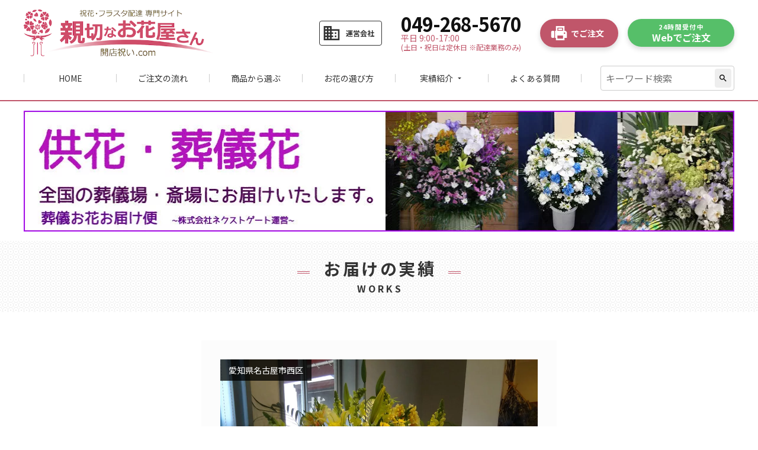

--- FILE ---
content_type: text/html; charset=UTF-8
request_url: https://www.seika.bz/jisseki/13735/
body_size: 10812
content:
<!doctype html>
<html lang="ja">
<head>
	<meta charset="UTF-8">
	<meta name="viewport" content="width=device-width, initial-scale=1">
	<meta name="format-detection" content="telephone=no">
	<link rel="profile" href="https://gmpg.org/xfn/11">
	<link rel="shortcut icon" href="https://www.seika.bz/wp-content/themes/seika/images/favicon.ico" type="image/x-icon">
	<meta name='robots' content='index, follow, max-image-preview:large, max-snippet:-1, max-video-preview:-1' />
	<style>img:is([sizes="auto" i], [sizes^="auto," i]) { contain-intrinsic-size: 3000px 1500px }</style>
	
	<!-- This site is optimized with the Yoast SEO plugin v26.3 - https://yoast.com/wordpress/plugins/seo/ -->
	<title>ホテルナゴヤキャッスル　祝花（スタンド花）貝沼建設株式会社様　 | 親切なお花屋さん(開店祝い.com)</title>
	<meta name="description" content="ホテルナゴヤキャッスル　貝沼建設株式会社様　記念祝賀会へ祝花（スタンド花）をお届けいたしました。お祝い花の手配は親切なお花屋さん(開店祝い.com)にお任せください！" />
	<link rel="canonical" href="https://www.seika.bz/jisseki/13735/" />
	<meta property="og:locale" content="ja_JP" />
	<meta property="og:type" content="article" />
	<meta property="og:title" content="ホテルナゴヤキャッスル　祝花（スタンド花）貝沼建設株式会社様　 | 親切なお花屋さん(開店祝い.com)" />
	<meta property="og:description" content="ホテルナゴヤキャッスル　貝沼建設株式会社様　記念祝賀会へ祝花（スタンド花）をお届けいたしました。お祝い花の手配は親切なお花屋さん(開店祝い.com)にお任せください！" />
	<meta property="og:url" content="https://www.seika.bz/jisseki/13735/" />
	<meta property="og:site_name" content="親切なお花屋さん(開店祝い.com)" />
	<meta property="article:modified_time" content="2020-05-10T02:09:19+00:00" />
	<meta name="twitter:card" content="summary_large_image" />
	<script type="application/ld+json" class="yoast-schema-graph">{"@context":"https://schema.org","@graph":[{"@type":"WebPage","@id":"https://www.seika.bz/jisseki/13735/","url":"https://www.seika.bz/jisseki/13735/","name":"ホテルナゴヤキャッスル　祝花（スタンド花）貝沼建設株式会社様　 | 親切なお花屋さん(開店祝い.com)","isPartOf":{"@id":"https://www.seika.bz/#website"},"datePublished":"2019-11-16T15:00:26+00:00","dateModified":"2020-05-10T02:09:19+00:00","description":"ホテルナゴヤキャッスル　貝沼建設株式会社様　記念祝賀会へ祝花（スタンド花）をお届けいたしました。お祝い花の手配は親切なお花屋さん(開店祝い.com)にお任せください！","breadcrumb":{"@id":"https://www.seika.bz/jisseki/13735/#breadcrumb"},"inLanguage":"ja","potentialAction":[{"@type":"ReadAction","target":["https://www.seika.bz/jisseki/13735/"]}]},{"@type":"BreadcrumbList","@id":"https://www.seika.bz/jisseki/13735/#breadcrumb","itemListElement":[{"@type":"ListItem","position":1,"name":"ホーム","item":"https://www.seika.bz/"},{"@type":"ListItem","position":2,"name":"ホテルナゴヤキャッスル　祝花（スタンド花）貝沼建設株式会社様　"}]},{"@type":"WebSite","@id":"https://www.seika.bz/#website","url":"https://www.seika.bz/","name":"親切なお花屋さん(開店祝い.com)","description":"","potentialAction":[{"@type":"SearchAction","target":{"@type":"EntryPoint","urlTemplate":"https://www.seika.bz/?s={search_term_string}"},"query-input":{"@type":"PropertyValueSpecification","valueRequired":true,"valueName":"search_term_string"}}],"inLanguage":"ja"}]}</script>
	<!-- / Yoast SEO plugin. -->


<link rel='dns-prefetch' href='//static.addtoany.com' />
<link rel='dns-prefetch' href='//fonts.googleapis.com' />
<link rel='dns-prefetch' href='//cdnjs.cloudflare.com' />
<link rel="alternate" type="application/rss+xml" title="親切なお花屋さん(開店祝い.com) &raquo; フィード" href="https://www.seika.bz/feed/" />
<link rel="alternate" type="application/rss+xml" title="親切なお花屋さん(開店祝い.com) &raquo; コメントフィード" href="https://www.seika.bz/comments/feed/" />
<script type="text/javascript">
/* <![CDATA[ */
window._wpemojiSettings = {"baseUrl":"https:\/\/s.w.org\/images\/core\/emoji\/16.0.1\/72x72\/","ext":".png","svgUrl":"https:\/\/s.w.org\/images\/core\/emoji\/16.0.1\/svg\/","svgExt":".svg","source":{"concatemoji":"https:\/\/www.seika.bz\/wp-includes\/js\/wp-emoji-release.min.js?ver=6.8.3"}};
/*! This file is auto-generated */
!function(s,n){var o,i,e;function c(e){try{var t={supportTests:e,timestamp:(new Date).valueOf()};sessionStorage.setItem(o,JSON.stringify(t))}catch(e){}}function p(e,t,n){e.clearRect(0,0,e.canvas.width,e.canvas.height),e.fillText(t,0,0);var t=new Uint32Array(e.getImageData(0,0,e.canvas.width,e.canvas.height).data),a=(e.clearRect(0,0,e.canvas.width,e.canvas.height),e.fillText(n,0,0),new Uint32Array(e.getImageData(0,0,e.canvas.width,e.canvas.height).data));return t.every(function(e,t){return e===a[t]})}function u(e,t){e.clearRect(0,0,e.canvas.width,e.canvas.height),e.fillText(t,0,0);for(var n=e.getImageData(16,16,1,1),a=0;a<n.data.length;a++)if(0!==n.data[a])return!1;return!0}function f(e,t,n,a){switch(t){case"flag":return n(e,"\ud83c\udff3\ufe0f\u200d\u26a7\ufe0f","\ud83c\udff3\ufe0f\u200b\u26a7\ufe0f")?!1:!n(e,"\ud83c\udde8\ud83c\uddf6","\ud83c\udde8\u200b\ud83c\uddf6")&&!n(e,"\ud83c\udff4\udb40\udc67\udb40\udc62\udb40\udc65\udb40\udc6e\udb40\udc67\udb40\udc7f","\ud83c\udff4\u200b\udb40\udc67\u200b\udb40\udc62\u200b\udb40\udc65\u200b\udb40\udc6e\u200b\udb40\udc67\u200b\udb40\udc7f");case"emoji":return!a(e,"\ud83e\udedf")}return!1}function g(e,t,n,a){var r="undefined"!=typeof WorkerGlobalScope&&self instanceof WorkerGlobalScope?new OffscreenCanvas(300,150):s.createElement("canvas"),o=r.getContext("2d",{willReadFrequently:!0}),i=(o.textBaseline="top",o.font="600 32px Arial",{});return e.forEach(function(e){i[e]=t(o,e,n,a)}),i}function t(e){var t=s.createElement("script");t.src=e,t.defer=!0,s.head.appendChild(t)}"undefined"!=typeof Promise&&(o="wpEmojiSettingsSupports",i=["flag","emoji"],n.supports={everything:!0,everythingExceptFlag:!0},e=new Promise(function(e){s.addEventListener("DOMContentLoaded",e,{once:!0})}),new Promise(function(t){var n=function(){try{var e=JSON.parse(sessionStorage.getItem(o));if("object"==typeof e&&"number"==typeof e.timestamp&&(new Date).valueOf()<e.timestamp+604800&&"object"==typeof e.supportTests)return e.supportTests}catch(e){}return null}();if(!n){if("undefined"!=typeof Worker&&"undefined"!=typeof OffscreenCanvas&&"undefined"!=typeof URL&&URL.createObjectURL&&"undefined"!=typeof Blob)try{var e="postMessage("+g.toString()+"("+[JSON.stringify(i),f.toString(),p.toString(),u.toString()].join(",")+"));",a=new Blob([e],{type:"text/javascript"}),r=new Worker(URL.createObjectURL(a),{name:"wpTestEmojiSupports"});return void(r.onmessage=function(e){c(n=e.data),r.terminate(),t(n)})}catch(e){}c(n=g(i,f,p,u))}t(n)}).then(function(e){for(var t in e)n.supports[t]=e[t],n.supports.everything=n.supports.everything&&n.supports[t],"flag"!==t&&(n.supports.everythingExceptFlag=n.supports.everythingExceptFlag&&n.supports[t]);n.supports.everythingExceptFlag=n.supports.everythingExceptFlag&&!n.supports.flag,n.DOMReady=!1,n.readyCallback=function(){n.DOMReady=!0}}).then(function(){return e}).then(function(){var e;n.supports.everything||(n.readyCallback(),(e=n.source||{}).concatemoji?t(e.concatemoji):e.wpemoji&&e.twemoji&&(t(e.twemoji),t(e.wpemoji)))}))}((window,document),window._wpemojiSettings);
/* ]]> */
</script>
<style id='wp-emoji-styles-inline-css' type='text/css'>

	img.wp-smiley, img.emoji {
		display: inline !important;
		border: none !important;
		box-shadow: none !important;
		height: 1em !important;
		width: 1em !important;
		margin: 0 0.07em !important;
		vertical-align: -0.1em !important;
		background: none !important;
		padding: 0 !important;
	}
</style>
<link rel='stylesheet' id='wp-block-library-css' href='https://www.seika.bz/wp-includes/css/dist/block-library/style.min.css?ver=6.8.3' type='text/css' media='all' />
<style id='classic-theme-styles-inline-css' type='text/css'>
/*! This file is auto-generated */
.wp-block-button__link{color:#fff;background-color:#32373c;border-radius:9999px;box-shadow:none;text-decoration:none;padding:calc(.667em + 2px) calc(1.333em + 2px);font-size:1.125em}.wp-block-file__button{background:#32373c;color:#fff;text-decoration:none}
</style>
<style id='global-styles-inline-css' type='text/css'>
:root{--wp--preset--aspect-ratio--square: 1;--wp--preset--aspect-ratio--4-3: 4/3;--wp--preset--aspect-ratio--3-4: 3/4;--wp--preset--aspect-ratio--3-2: 3/2;--wp--preset--aspect-ratio--2-3: 2/3;--wp--preset--aspect-ratio--16-9: 16/9;--wp--preset--aspect-ratio--9-16: 9/16;--wp--preset--color--black: #000000;--wp--preset--color--cyan-bluish-gray: #abb8c3;--wp--preset--color--white: #ffffff;--wp--preset--color--pale-pink: #f78da7;--wp--preset--color--vivid-red: #cf2e2e;--wp--preset--color--luminous-vivid-orange: #ff6900;--wp--preset--color--luminous-vivid-amber: #fcb900;--wp--preset--color--light-green-cyan: #7bdcb5;--wp--preset--color--vivid-green-cyan: #00d084;--wp--preset--color--pale-cyan-blue: #8ed1fc;--wp--preset--color--vivid-cyan-blue: #0693e3;--wp--preset--color--vivid-purple: #9b51e0;--wp--preset--gradient--vivid-cyan-blue-to-vivid-purple: linear-gradient(135deg,rgba(6,147,227,1) 0%,rgb(155,81,224) 100%);--wp--preset--gradient--light-green-cyan-to-vivid-green-cyan: linear-gradient(135deg,rgb(122,220,180) 0%,rgb(0,208,130) 100%);--wp--preset--gradient--luminous-vivid-amber-to-luminous-vivid-orange: linear-gradient(135deg,rgba(252,185,0,1) 0%,rgba(255,105,0,1) 100%);--wp--preset--gradient--luminous-vivid-orange-to-vivid-red: linear-gradient(135deg,rgba(255,105,0,1) 0%,rgb(207,46,46) 100%);--wp--preset--gradient--very-light-gray-to-cyan-bluish-gray: linear-gradient(135deg,rgb(238,238,238) 0%,rgb(169,184,195) 100%);--wp--preset--gradient--cool-to-warm-spectrum: linear-gradient(135deg,rgb(74,234,220) 0%,rgb(151,120,209) 20%,rgb(207,42,186) 40%,rgb(238,44,130) 60%,rgb(251,105,98) 80%,rgb(254,248,76) 100%);--wp--preset--gradient--blush-light-purple: linear-gradient(135deg,rgb(255,206,236) 0%,rgb(152,150,240) 100%);--wp--preset--gradient--blush-bordeaux: linear-gradient(135deg,rgb(254,205,165) 0%,rgb(254,45,45) 50%,rgb(107,0,62) 100%);--wp--preset--gradient--luminous-dusk: linear-gradient(135deg,rgb(255,203,112) 0%,rgb(199,81,192) 50%,rgb(65,88,208) 100%);--wp--preset--gradient--pale-ocean: linear-gradient(135deg,rgb(255,245,203) 0%,rgb(182,227,212) 50%,rgb(51,167,181) 100%);--wp--preset--gradient--electric-grass: linear-gradient(135deg,rgb(202,248,128) 0%,rgb(113,206,126) 100%);--wp--preset--gradient--midnight: linear-gradient(135deg,rgb(2,3,129) 0%,rgb(40,116,252) 100%);--wp--preset--font-size--small: 13px;--wp--preset--font-size--medium: 20px;--wp--preset--font-size--large: 36px;--wp--preset--font-size--x-large: 42px;--wp--preset--spacing--20: 0.44rem;--wp--preset--spacing--30: 0.67rem;--wp--preset--spacing--40: 1rem;--wp--preset--spacing--50: 1.5rem;--wp--preset--spacing--60: 2.25rem;--wp--preset--spacing--70: 3.38rem;--wp--preset--spacing--80: 5.06rem;--wp--preset--shadow--natural: 6px 6px 9px rgba(0, 0, 0, 0.2);--wp--preset--shadow--deep: 12px 12px 50px rgba(0, 0, 0, 0.4);--wp--preset--shadow--sharp: 6px 6px 0px rgba(0, 0, 0, 0.2);--wp--preset--shadow--outlined: 6px 6px 0px -3px rgba(255, 255, 255, 1), 6px 6px rgba(0, 0, 0, 1);--wp--preset--shadow--crisp: 6px 6px 0px rgba(0, 0, 0, 1);}:where(.is-layout-flex){gap: 0.5em;}:where(.is-layout-grid){gap: 0.5em;}body .is-layout-flex{display: flex;}.is-layout-flex{flex-wrap: wrap;align-items: center;}.is-layout-flex > :is(*, div){margin: 0;}body .is-layout-grid{display: grid;}.is-layout-grid > :is(*, div){margin: 0;}:where(.wp-block-columns.is-layout-flex){gap: 2em;}:where(.wp-block-columns.is-layout-grid){gap: 2em;}:where(.wp-block-post-template.is-layout-flex){gap: 1.25em;}:where(.wp-block-post-template.is-layout-grid){gap: 1.25em;}.has-black-color{color: var(--wp--preset--color--black) !important;}.has-cyan-bluish-gray-color{color: var(--wp--preset--color--cyan-bluish-gray) !important;}.has-white-color{color: var(--wp--preset--color--white) !important;}.has-pale-pink-color{color: var(--wp--preset--color--pale-pink) !important;}.has-vivid-red-color{color: var(--wp--preset--color--vivid-red) !important;}.has-luminous-vivid-orange-color{color: var(--wp--preset--color--luminous-vivid-orange) !important;}.has-luminous-vivid-amber-color{color: var(--wp--preset--color--luminous-vivid-amber) !important;}.has-light-green-cyan-color{color: var(--wp--preset--color--light-green-cyan) !important;}.has-vivid-green-cyan-color{color: var(--wp--preset--color--vivid-green-cyan) !important;}.has-pale-cyan-blue-color{color: var(--wp--preset--color--pale-cyan-blue) !important;}.has-vivid-cyan-blue-color{color: var(--wp--preset--color--vivid-cyan-blue) !important;}.has-vivid-purple-color{color: var(--wp--preset--color--vivid-purple) !important;}.has-black-background-color{background-color: var(--wp--preset--color--black) !important;}.has-cyan-bluish-gray-background-color{background-color: var(--wp--preset--color--cyan-bluish-gray) !important;}.has-white-background-color{background-color: var(--wp--preset--color--white) !important;}.has-pale-pink-background-color{background-color: var(--wp--preset--color--pale-pink) !important;}.has-vivid-red-background-color{background-color: var(--wp--preset--color--vivid-red) !important;}.has-luminous-vivid-orange-background-color{background-color: var(--wp--preset--color--luminous-vivid-orange) !important;}.has-luminous-vivid-amber-background-color{background-color: var(--wp--preset--color--luminous-vivid-amber) !important;}.has-light-green-cyan-background-color{background-color: var(--wp--preset--color--light-green-cyan) !important;}.has-vivid-green-cyan-background-color{background-color: var(--wp--preset--color--vivid-green-cyan) !important;}.has-pale-cyan-blue-background-color{background-color: var(--wp--preset--color--pale-cyan-blue) !important;}.has-vivid-cyan-blue-background-color{background-color: var(--wp--preset--color--vivid-cyan-blue) !important;}.has-vivid-purple-background-color{background-color: var(--wp--preset--color--vivid-purple) !important;}.has-black-border-color{border-color: var(--wp--preset--color--black) !important;}.has-cyan-bluish-gray-border-color{border-color: var(--wp--preset--color--cyan-bluish-gray) !important;}.has-white-border-color{border-color: var(--wp--preset--color--white) !important;}.has-pale-pink-border-color{border-color: var(--wp--preset--color--pale-pink) !important;}.has-vivid-red-border-color{border-color: var(--wp--preset--color--vivid-red) !important;}.has-luminous-vivid-orange-border-color{border-color: var(--wp--preset--color--luminous-vivid-orange) !important;}.has-luminous-vivid-amber-border-color{border-color: var(--wp--preset--color--luminous-vivid-amber) !important;}.has-light-green-cyan-border-color{border-color: var(--wp--preset--color--light-green-cyan) !important;}.has-vivid-green-cyan-border-color{border-color: var(--wp--preset--color--vivid-green-cyan) !important;}.has-pale-cyan-blue-border-color{border-color: var(--wp--preset--color--pale-cyan-blue) !important;}.has-vivid-cyan-blue-border-color{border-color: var(--wp--preset--color--vivid-cyan-blue) !important;}.has-vivid-purple-border-color{border-color: var(--wp--preset--color--vivid-purple) !important;}.has-vivid-cyan-blue-to-vivid-purple-gradient-background{background: var(--wp--preset--gradient--vivid-cyan-blue-to-vivid-purple) !important;}.has-light-green-cyan-to-vivid-green-cyan-gradient-background{background: var(--wp--preset--gradient--light-green-cyan-to-vivid-green-cyan) !important;}.has-luminous-vivid-amber-to-luminous-vivid-orange-gradient-background{background: var(--wp--preset--gradient--luminous-vivid-amber-to-luminous-vivid-orange) !important;}.has-luminous-vivid-orange-to-vivid-red-gradient-background{background: var(--wp--preset--gradient--luminous-vivid-orange-to-vivid-red) !important;}.has-very-light-gray-to-cyan-bluish-gray-gradient-background{background: var(--wp--preset--gradient--very-light-gray-to-cyan-bluish-gray) !important;}.has-cool-to-warm-spectrum-gradient-background{background: var(--wp--preset--gradient--cool-to-warm-spectrum) !important;}.has-blush-light-purple-gradient-background{background: var(--wp--preset--gradient--blush-light-purple) !important;}.has-blush-bordeaux-gradient-background{background: var(--wp--preset--gradient--blush-bordeaux) !important;}.has-luminous-dusk-gradient-background{background: var(--wp--preset--gradient--luminous-dusk) !important;}.has-pale-ocean-gradient-background{background: var(--wp--preset--gradient--pale-ocean) !important;}.has-electric-grass-gradient-background{background: var(--wp--preset--gradient--electric-grass) !important;}.has-midnight-gradient-background{background: var(--wp--preset--gradient--midnight) !important;}.has-small-font-size{font-size: var(--wp--preset--font-size--small) !important;}.has-medium-font-size{font-size: var(--wp--preset--font-size--medium) !important;}.has-large-font-size{font-size: var(--wp--preset--font-size--large) !important;}.has-x-large-font-size{font-size: var(--wp--preset--font-size--x-large) !important;}
:where(.wp-block-post-template.is-layout-flex){gap: 1.25em;}:where(.wp-block-post-template.is-layout-grid){gap: 1.25em;}
:where(.wp-block-columns.is-layout-flex){gap: 2em;}:where(.wp-block-columns.is-layout-grid){gap: 2em;}
:root :where(.wp-block-pullquote){font-size: 1.5em;line-height: 1.6;}
</style>
<link rel='stylesheet' id='seika-google-fonts-css' href='//fonts.googleapis.com/css?family=Noto+Sans+JP%3A400%2C700&#038;display=swap&#038;ver=6.8.3' type='text/css' media='all' />
<link rel='stylesheet' id='seika-material-icons-css' href='//fonts.googleapis.com/icon?family=Material+Icons&#038;ver=6.8.3' type='text/css' media='all' />
<link rel='stylesheet' id='seika-normalize-css' href='//cdnjs.cloudflare.com/ajax/libs/normalize/8.0.1/normalize.min.css?ver=6.8.3' type='text/css' media='all' />
<link rel='stylesheet' id='seika-style-css' href='https://www.seika.bz/wp-content/themes/seika/style.css?251017053227&#038;ver=6.8.3' type='text/css' media='all' />
<link rel='stylesheet' id='addtoany-css' href='https://www.seika.bz/wp-content/plugins/add-to-any/addtoany.min.css?ver=1.16' type='text/css' media='all' />
<script type="text/javascript" id="addtoany-core-js-before">
/* <![CDATA[ */
window.a2a_config=window.a2a_config||{};a2a_config.callbacks=[];a2a_config.overlays=[];a2a_config.templates={};a2a_localize = {
	Share: "共有",
	Save: "ブックマーク",
	Subscribe: "購読",
	Email: "メール",
	Bookmark: "ブックマーク",
	ShowAll: "すべて表示する",
	ShowLess: "小さく表示する",
	FindServices: "サービスを探す",
	FindAnyServiceToAddTo: "追加するサービスを今すぐ探す",
	PoweredBy: "Powered by",
	ShareViaEmail: "メールでシェアする",
	SubscribeViaEmail: "メールで購読する",
	BookmarkInYourBrowser: "ブラウザにブックマーク",
	BookmarkInstructions: "このページをブックマークするには、 Ctrl+D または \u2318+D を押下。",
	AddToYourFavorites: "お気に入りに追加",
	SendFromWebOrProgram: "任意のメールアドレスまたはメールプログラムから送信",
	EmailProgram: "メールプログラム",
	More: "詳細&#8230;",
	ThanksForSharing: "共有ありがとうございます !",
	ThanksForFollowing: "フォローありがとうございます !"
};
/* ]]> */
</script>
<script type="text/javascript" defer src="https://static.addtoany.com/menu/page.js" id="addtoany-core-js"></script>
<script type="text/javascript" src="https://www.seika.bz/wp-includes/js/jquery/jquery.min.js?ver=3.7.1" id="jquery-core-js"></script>
<script type="text/javascript" src="https://www.seika.bz/wp-includes/js/jquery/jquery-migrate.min.js?ver=3.4.1" id="jquery-migrate-js"></script>
<script type="text/javascript" defer src="https://www.seika.bz/wp-content/plugins/add-to-any/addtoany.min.js?ver=1.1" id="addtoany-jquery-js"></script>
<script type="text/javascript" src="https://www.seika.bz/wp-content/themes/seika/js/common.js?200514144458&amp;ver=6.8.3" id="seika-common-js"></script>
<link rel="https://api.w.org/" href="https://www.seika.bz/wp-json/" /><link rel="alternate" title="JSON" type="application/json" href="https://www.seika.bz/wp-json/wp/v2/jisseki/13735" /><link rel="EditURI" type="application/rsd+xml" title="RSD" href="https://www.seika.bz/xmlrpc.php?rsd" />
<meta name="generator" content="WordPress 6.8.3" />
<link rel='shortlink' href='https://www.seika.bz/?p=13735' />
<link rel="alternate" title="oEmbed (JSON)" type="application/json+oembed" href="https://www.seika.bz/wp-json/oembed/1.0/embed?url=https%3A%2F%2Fwww.seika.bz%2Fjisseki%2F13735%2F" />
<link rel="alternate" title="oEmbed (XML)" type="text/xml+oembed" href="https://www.seika.bz/wp-json/oembed/1.0/embed?url=https%3A%2F%2Fwww.seika.bz%2Fjisseki%2F13735%2F&#038;format=xml" />
<script type="text/javascript">
	window._se_plugin_version = '8.1.9';
</script>
<link rel="icon" href="https://www.seika.bz/wp-content/uploads/2020/05/favicon-150x150.jpg" sizes="32x32" />
<link rel="icon" href="https://www.seika.bz/wp-content/uploads/2020/05/favicon.jpg" sizes="192x192" />
<link rel="apple-touch-icon" href="https://www.seika.bz/wp-content/uploads/2020/05/favicon.jpg" />
<meta name="msapplication-TileImage" content="https://www.seika.bz/wp-content/uploads/2020/05/favicon.jpg" />
</head>
<!-- Global site tag (gtag.js) - Google Analytics -->
<script async src="https://www.googletagmanager.com/gtag/js?id=UA-32403705-55"></script>
<script>
  window.dataLayer = window.dataLayer || [];
  function gtag(){dataLayer.push(arguments);}
  gtag('js', new Date());

  gtag('config', 'UA-32403705-55');
</script>
<!-- Global site tag (gtag.js) - Google Ads: 1000324912 〜// -->
<script async src="https://www.googletagmanager.com/gtag/js?id=AW-1000324912"></script>
<script>
  window.dataLayer = window.dataLayer || [];
  function gtag(){dataLayer.push(arguments);}
  gtag('js', new Date());

  gtag('config', 'AW-1000324912');
</script>
<!-- //〜 Global site tag (gtag.js) - Google Ads: 1000324912 -->

<body class="wp-singular jisseki-template-default single single-jisseki postid-13735 wp-theme-seika">
	<header class="header">
		<div class="inner">
			<div class="header_div">
									<p class="header_logo"><a href="https://www.seika.bz/" rel="home"><img src="https://www.seika.bz/wp-content/themes/seika/images/logo.png" alt="親切なお花屋さん(開店祝い.com)"></a></p>
								<a class="header_link" href="https://www.seika.bz/company/"><i class="material-icons">business</i><b>運営会社</b></a>
				<span class="global_nav_toggle">
					<span class="bars"><i></i><i></i><i></i></span>
					<b>メニュー</b>
				</span>
				<div class="header_info_call">
					<strong>049-268-5670</strong>
					<span>平日 9:00-17:00<b>(土日・祝日は定休日 ※配達業務のみ)</b></span>
				</div>
				<div class="header_info_fax">
					<a class="cv_btn" href="https://www.seika.bz/fax_print/" target="_blank"><img src="https://icongr.am/material/fax.svg?color=ffffff" alt="FAX"><b>でご注文</b></a>
				</div>
				<div class="header_info_form">
					<a class="cv_btn" href="https://www.seika.bz/items"><span>24時間受付中</span><b>Webでご注文</b></a>
				</div>
			</div>
			<nav class="global_nav">
				<div class="search_form_div">
					<form class="search_form" method="get" action="https://www.seika.bz/">
						<input type="text" name="s" value="" placeholder="キーワード検索">
						<!-- <input type="hidden" name="post_type" value="jisseki"> -->
						<button type="submit"><i class="material-icons">search</i></button>
					</form>
				</div>
				<div class="global_nav_banners">
					<a href="https://www.seika.bz/items"><img src="https://www.seika.bz/wp-content/themes/seika/images/cv_banner_form_sp.png" alt="ご注文"></a>
					<a href="tel:049-268-5670"><img src="https://www.seika.bz/wp-content/themes/seika/images/cv_banner_call_sp.png" alt="049-268-5670"></a>
				</div>
				<ul class="global_nav_ul">
					<li class="global_nav_home"><a href="https://www.seika.bz/">HOME</a></li>
					<li class="global_nav_about_order"><a href="https://www.seika.bz/about_order/">ご注文の流れ</a></li>
					<li class="global_nav_items"><a href="https://www.seika.bz/items/">商品から選ぶ</a></li>
					<li class="global_nav_choice"><a href="https://www.seika.bz/choice/">お花の選び方</a></li>
					<li class="global_nav_jisseki">
						<dl class="global_nav_accordion">
							<dt>実績紹介<span class="material-icons">arrow_drop_down</span></dt>
							<dd>
								<a href="https://www.seika.bz/jisseki-area">エリア</a>
								<a href="https://www.seika.bz/jisseki-option">オプション</a>
								<a href="https://www.seika.bz/jisseki-scene">シーン</a>
								<a href="https://www.seika.bz/jisseki-month">年月</a>
								<a href="https://www.seika.bz/jisseki-color">色</a>
								<a href="https://www.seika.bz/jisseki-material">花材</a>
								<a href="https://www.seika.bz/jisseki-price">金額</a>
								<a href="https://www.seika.bz/jisseki-uses">用途</a>
							</dd>
						</dl>
					</li>
					<li class="global_nav_q_and_a"><a href="https://www.seika.bz/q_and_a/">よくある質問</a></li>
					<li class="global_nav_sp_only"><a href="https://www.seika.bz/blog/">ブログ（コラム）</a></li>
					<li class="global_nav_sp_only"><a href="https://www.seika.bz/company/">運営会社</a></li>
					<li class="global_nav_sp_only"><a href="https://www.seika.bz/shotoriho/">特定商取引法表記</a></li>
					<li class="global_nav_sp_only"><a href="https://www.seika.bz/privacy/">プライバシーポリシー</a></li>
					<li class="global_nav_sp_only"><a href="https://www.seika.bz/fax_print/">FAX注文用紙</a></li>
					<li class="global_nav_sp_only"><a href="https://www.seika.bz/sitemap/">サイトマップ</a></li>
					<li class="global_nav_sp_only"><a href="http://www.hana.vc/" target="_blank" rel="noopener">供花・葬儀花【全国配達】<span class="material-icons">launch</span></a></li>
				</ul>
				<div class="global_nav_banners">
					<a href="https://www.seika.bz/items"><img src="https://www.seika.bz/wp-content/themes/seika/images/cv_banner_form_sp.png" alt="ご注文"></a>
					<a href="tel:049-268-5670"><img src="https://www.seika.bz/wp-content/themes/seika/images/cv_banner_call_sp.png" alt="049-268-5670"></a>
				</div>
			</nav>
		</div>
	</header>

	<main class="main">
				<div class="banner_sougiseika">
			<div class="inner">
				<a href="http://www.hana.vc/" target="_blank" rel="noopener"><img src="https://www.seika.bz/wp-content/themes/seika/images/banner_sougiseika.jpg" alt="供花・葬儀花【全国配達】"></a>
			</div>
		</div>
		<div class="content_header">
	<h2 class="content_header_title">お届けの実績</h2>
	<p class="content_header_subtitle">WORKS</p>
</div>
<header class="single_header">
	<div class="inner">
		<div class="single_mv_wrap">
			<span class="jisseki_sent_area">愛知県名古屋市西区</span>
			<img class="single_mv" src="https://www.seika.bz/wp-content/uploads/2019/12/2019111705-ホテルナゴヤキャッスル-スタンド花.jpg">
		</div>
		<ul class="single_mv_nav">
			<li class="current"><img src="https://www.seika.bz/wp-content/uploads/2019/12/2019111705-ホテルナゴヤキャッスル-スタンド花.jpg"></li>
								</ul>
		<h1 class="jisseki_title">ホテルナゴヤキャッスル　祝花（スタンド花）貝沼建設株式会社様　</h1>
	</div>
</header>
<section>
	<div class="inner">
		<dl class="single_info">
			<dt>お届け月</dt>
			<dd>
				<ul class="single_info_links">
					<li><a href="https://www.seika.bz/date/2019/11/?post_type=jisseki">2019年11月</a></li>
				</ul>
			</dd>
			<dt>お祝花のお届先</dt>
			<dd>
				<span class="single_info_data">愛知県名古屋市西区</span>
				<ul class="single_info_links">
										<li><a href="https://www.seika.bz/area/%e6%84%9b%e7%9f%a5%e7%9c%8c/?post_type=jisseki">愛知県の実績一覧</a></li>
										<li><a href="https://www.seika.bz/area/%e5%90%8d%e5%8f%a4%e5%b1%8b%e5%b8%82%e8%a5%bf%e5%8c%ba/?post_type=jisseki">名古屋市西区の実績一覧</a></li>
									</ul>
			</dd>
						<dt>用途</dt>
			<dd>
				<ul class="single_info_links">
										<li><a href="https://www.seika.bz/uses/%e3%81%8a%e7%a5%9d%e3%81%84/?post_type=jisseki">お祝い（イベント・その他）</a></li>
									</ul>
			</dd>
									<dt>会場（ホール）名</dt>
			<dd>
				<ul class="single_info_links">
					<li><a href="https://www.seika.bz/hall/nagoya_castle/">ホテル ナゴヤキャッスル</a></li>
				</ul>
				<span class="single_info_data">
					451-8551<br>
										<a href="https://www.seika.bz/area/%e6%84%9b%e7%9f%a5%e7%9c%8c/?post_type=hall">愛知県</a>
										<a href="https://www.seika.bz/area/%e5%90%8d%e5%8f%a4%e5%b1%8b%e5%b8%82%e8%a5%bf%e5%8c%ba/?post_type=hall">名古屋市西区</a>
										樋の口町3番19号 				</span>
			</dd>
									<dt>お届けしたお花</dt>
			<dd>祝いスタンド花［二段Ｌ］</dd>
						<dt>金額</dt>
			<dd>
				<ul class="single_info_links">
										<li><a href="https://www.seika.bz/price/33000/?post_type=jisseki">33,000円(税込)~</a></li>
									</ul>
							</dd>
												<dt>シーン</dt>
			<dd>
				<ul class="single_info_links">
										<li><a href="https://www.seika.bz/scene/%e9%96%8b%e5%ba%97%e3%83%bb%e9%96%8b%e9%99%a2%e3%83%bb%e7%a7%bb%e8%bb%a2%e7%a5%9d%e3%81%84%e3%81%aa%e3%81%a9/?post_type=jisseki">開店・開院・移転祝いなど</a></li>
										<li><a href="https://www.seika.bz/scene/%e7%b5%90%e5%a9%9a%e5%bc%8f%e3%83%bb%e7%a5%9d%e8%b3%80%e4%bc%9a%e3%83%bb%e5%8d%92%e6%a5%ad%e5%bc%8f/?post_type=jisseki">結婚式・各種パーティー・祝賀会・卒業式などのお祝い</a></li>
									</ul>
			</dd>
									<dt>色</dt>
			<dd>
				<ul class="single_info_links">
										<li><a href="https://www.seika.bz/color/%e9%bb%84%e8%89%b2/?post_type=jisseki">黄色</a></li>
									</ul>
			</dd>
									<dt>花材</dt>
			<dd>
				<ul class="single_info_links">
										<li><a href="https://www.seika.bz/material/%e8%98%ad/?post_type=jisseki">蘭</a></li>
										<li><a href="https://www.seika.bz/material/%e3%82%aa%e3%83%b3%e3%82%b7%e3%82%b8%e3%83%a5%e3%83%bc%e3%83%a0/?post_type=jisseki">オンシジューム</a></li>
										<li><a href="https://www.seika.bz/material/%e3%82%a2%e3%83%ab%e3%82%b9%e3%83%88%e3%83%ad%e3%83%a1%e3%83%aa%e3%82%a2/?post_type=jisseki">アルストロメリア</a></li>
										<li><a href="https://www.seika.bz/material/%e3%83%90%e3%83%a9/?post_type=jisseki">バラ</a></li>
										<li><a href="https://www.seika.bz/material/%e3%83%80%e3%83%aa%e3%82%a2/?post_type=jisseki">ダリア</a></li>
										<li><a href="https://www.seika.bz/material/%e3%83%a6%e3%83%aa%e7%99%be%e5%90%88/?post_type=jisseki">ユリ(百合)</a></li>
										<li><a href="https://www.seika.bz/material/%e3%82%b9%e3%83%88%e3%83%83%e3%82%af/?post_type=jisseki">ストック</a></li>
									</ul>
			</dd>
									<dt>フラワーNO.</dt>
			<dd>2019111705</dd>
								</dl>
	</div>
</section>
	</main>

	<footer class="footer">
		<div class="footer_links">
			<div class="inner">
				<a class="footer_links_banner" href="http://www.hana.vc/" target="_blank" rel="noopener"><img src="https://www.seika.bz/wp-content/themes/seika/images/banner_sougiseika.jpg" alt="供花・葬儀花【全国配達】"></a>
				<h3 class="links_title">実績紹介</h3><ul class="links_jisseki"><li><a href="https://www.seika.bz/jisseki-area"><b>エリア</b></a></li><li><a href="https://www.seika.bz/jisseki-option"><b>オプション</b></a></li><li><a href="https://www.seika.bz/jisseki-scene"><b>シーン</b></a></li><li><a href="https://www.seika.bz/jisseki-month"><b>年月</b></a></li><li><a href="https://www.seika.bz/jisseki-color"><b>色</b></a></li><li><a href="https://www.seika.bz/jisseki-material"><b>花材</b></a></li><li><a href="https://www.seika.bz/jisseki-price"><b>金額</b></a></li><li><a href="https://www.seika.bz/jisseki-uses"><b>用途</b></a></li></ul>				<h3 class="links_title">お届け先から選ぶ</h3><ul class="links_sendto"><li><a href="https://www.seika.bz/hall-area"><b>ホール</b><span class="material-icons">chevron_right</span></a></li><li><a href="https://www.seika.bz/lh-area"><b>ライブハウス</b><span class="material-icons">chevron_right</span></a></li><li><a href="https://www.seika.bz/schedule-scene"><b>公演スケジュール</b><span class="material-icons">chevron_right</span></a></li></ul>				<div class="footer_links_past">
					<h3 class="footer_links_past_title">2019年10月以前の実績</h3>
					<ul class="footer_links_past_list">
						<li><a href="https://www.seika.bz/jisseki.html">年月毎祝花配達実績</a></li>
						<li><a href="https://www.seika.bz/list.html">ホール・エリア別配達実績</a></li>
						<li><a href="https://www.seika.bz/category/index.html">シーン別配達実績</a></li>
					</ul>
				</div>
			</div>
		</div>
		<div class="inner">
			<div class="footer_cv_warp">
				<nav class="footer_cv">
					<p>「今から間に合うかな…」からどうぞ！</p>
					<div>
						<a href="tel:049-268-5670" class="cv_btn footer_fixed_call">
							<i class="material-icons">call</i>
							<span>お気軽にご相談下さい！</span>
							<b>電話相談する</b>
						</a>
						<a href="https://www.seika.bz/items/" class="cv_btn footer_fixed_form">
							<i class="material-icons">mail_outline</i>
							<span>全国対応！</span>
							<b>ご注文はこちら</b>
						</a>
					</div>
				</nav>
			</div>
			<nav class="footer_nav">
				<ul>
					<li><a href="https://www.seika.bz/blog/">ブログ（コラム）</a></li>
					<li><a href="https://www.seika.bz/company/">運営会社</a></li>
					<li><a href="https://www.seika.bz/shotoriho/">特定商取引法表記</a></li>
					<li><a href="https://www.seika.bz/privacy/">プライバシーポリシー</a></li>
					<li><a href="https://www.seika.bz/fax_print/">FAX注文用紙</a></li>
					<li><a href="https://www.seika.bz/sitemap/">サイトマップ</a></li>
				</ul>
				<div class="footer_nav_sougiseika"><a href="http://www.hana.vc/" target="_blank" rel="noopener">供花・葬儀花【全国配達】<span class="material-icons">launch</span></a></div>
			</nav>
			<ul class="footer_sns">
				<li><a href="https://www.facebook.com/seika.bz/" target="_blank"><svg xmlns="http://www.w3.org/2000/svg" viewBox="0 0 512 512"><path d="M426.8 64H85.2C73.5 64 64 73.5 64 85.2v341.6c0 11.7 9.5 21.2 21.2 21.2H256V296h-45.9v-56H256v-41.4c0-49.6 34.4-76.6 78.7-76.6 21.2 0 44 1.6 49.3 2.3v51.8h-35.3c-24.1 0-28.7 11.4-28.7 28.2V240h57.4l-7.5 56H320v152h106.8c11.7 0 21.2-9.5 21.2-21.2V85.2c0-11.7-9.5-21.2-21.2-21.2z"/></svg></a></li>
				<li><a href="https://www.instagram.com/seika.bz/" target="_blank"><svg xmlns="http://www.w3.org/2000/svg" viewBox="0 0 512 512"><path d="M336 96c21.2 0 41.3 8.4 56.5 23.5S416 154.8 416 176v160c0 21.2-8.4 41.3-23.5 56.5S357.2 416 336 416H176c-21.2 0-41.3-8.4-56.5-23.5S96 357.2 96 336V176c0-21.2 8.4-41.3 23.5-56.5S154.8 96 176 96h160m0-32H176c-61.6 0-112 50.4-112 112v160c0 61.6 50.4 112 112 112h160c61.6 0 112-50.4 112-112V176c0-61.6-50.4-112-112-112z"/><path d="M360 176c-13.3 0-24-10.7-24-24s10.7-24 24-24c13.2 0 24 10.7 24 24s-10.8 24-24 24zM256 192c35.3 0 64 28.7 64 64s-28.7 64-64 64-64-28.7-64-64 28.7-64 64-64m0-32c-53 0-96 43-96 96s43 96 96 96 96-43 96-96-43-96-96-96z"/></svg></a></li>
				<li><a href="https://twitter.com/seika_bz/" target="_blank"><svg xmlns="http://www.w3.org/2000/svg" viewBox="0 0 512 512"><path d="M492 109.5c-17.4 7.7-36 12.9-55.6 15.3 20-12 35.4-31 42.6-53.6-18.7 11.1-39.4 19.2-61.5 23.5C399.8 75.8 374.6 64 346.8 64c-53.5 0-96.8 43.4-96.8 96.9 0 7.6.8 15 2.5 22.1-80.5-4-151.9-42.6-199.6-101.3-8.3 14.3-13.1 31-13.1 48.7 0 33.6 17.2 63.3 43.2 80.7-16-.4-31-4.8-44-12.1v1.2c0 47 33.4 86.1 77.7 95-8.1 2.2-16.7 3.4-25.5 3.4-6.2 0-12.3-.6-18.2-1.8 12.3 38.5 48.1 66.5 90.5 67.3-33.1 26-74.9 41.5-120.3 41.5-7.8 0-15.5-.5-23.1-1.4C62.8 432 113.7 448 168.3 448 346.6 448 444 300.3 444 172.2c0-4.2-.1-8.4-.3-12.5C462.6 146 479 129 492 109.5z"/></svg></a></li>
			</ul>
			<span class="totop"><i class="material-icons">keyboard_arrow_up</i><b>ページの<br>先頭へ</b></span>
			<small class="copyright">2007 - 2025 <i class="material-icons">copyright</i> NextGate</small>
		</div>
	</footer>

<script type="speculationrules">
{"prefetch":[{"source":"document","where":{"and":[{"href_matches":"\/*"},{"not":{"href_matches":["\/wp-*.php","\/wp-admin\/*","\/wp-content\/uploads\/*","\/wp-content\/*","\/wp-content\/plugins\/*","\/wp-content\/themes\/seika\/*","\/*\\?(.+)"]}},{"not":{"selector_matches":"a[rel~=\"nofollow\"]"}},{"not":{"selector_matches":".no-prefetch, .no-prefetch a"}}]},"eagerness":"conservative"}]}
</script>

</body>
</html>


--- FILE ---
content_type: text/css
request_url: https://www.seika.bz/wp-content/themes/seika/style.css?251017053227&ver=6.8.3
body_size: 11594
content:
/*!
Theme Name: seika
Theme URI: https://www.kopjapan.com/
Author: KOP Inc.
Author URI: https://www.kopjapan.com/
Version: 1.0
*/

.material-icons {
	font-size: inherit;
	vertical-align: middle;
}
* {
	box-sizing: border-box;
}
a {
	color: #31728C;
}
img {
	max-width: 100%;
	display: block;
	height: auto;
}
body {
	font-family: 'Noto Sans JP', '游ゴシック体', 'Yu Gothic', 'Hiragino Kaku Gothic Pro', 'Meiryo', sans-serif;
	line-height: 1.6;
	font-size: .875rem;
	color: #333;
}
body.fixed {
	overflow-y: hidden;
}
input,
select,
textarea {
	font-size: 1rem;
}
section {
	margin: 3rem 0;
}
iframe {
	max-width: 100%;
}
pre {
	font-size: .75rem;
}
figure {
	max-width: 100%;
	margin: 1rem 0;
}
figcaption {
	text-align: right;
	font-size: 0.75em;
	color: #777;
}
blockquote {
	font-size: 0.875em;
	margin: 1rem 0;
	padding: 1.75em;
	color: #555;
	background-color: #fafafa;
}
blockquote p:first-child {
	margin-top: 0;
}
blockquote p:last-child {
	margin-bottom: 0;
}

/* header */

.header {
	border-bottom: 2px solid #c0566a;
	position: fixed;
	top: 0;
	left: 0;
	right: 0;
	z-index: 1;
	background-color: #fff;
}
.header_div {
	display: flex;
	justify-content: space-between;
	padding: 1rem 0;
}
.header_logo {
	margin: 0;
	height: 40px;
}
.header_logo img {
	display: block;
	height: 100%;
	width: auto;
}
.global_nav {
	opacity: 0;
	visibility: hidden;
	position: absolute;
	transition: all .35s;
	left: 0;
	right: 0;
	background-color: #fff;
	padding: 2rem 1rem;
	border-top: 2px solid #c0566a;
	height: calc(100vh - 72px);
	overflow-y: auto;
	-webkit-overflow-scrolling: touch;
}
.global_nav.show {
	opacity: 1;
	visibility: visible;
}
.global_nav_toggle {
	display: flex;
	flex-direction: column;
	line-height: 1;
	width: 40px;
	height: 40px;
}
.global_nav_toggle b {
	font-size: .625rem;
	font-weight: normal;
	margin-top: 4px;
}
.global_nav_toggle .bars {
	position: relative;
	flex: 1;
}
.global_nav_toggle i {
	position: absolute;
	height: 2px;
	width: 75%;
	margin: auto;
	left: 0;
	right: 0;
	background-color: #333;
	transition: all .25s;
}
.global_nav_toggle i:nth-child(1) {
	top: 0%;
}
.global_nav_toggle i:nth-child(2) {
	top: 35%;
}
.global_nav_toggle i:nth-child(3) {
	top: 70%;
}
.global_nav_toggle.show i:nth-child(1) {
	top: 35%;
	transform: rotate(45deg);
}
.global_nav_toggle.show i:nth-child(2) {
	width: 0;
}
.global_nav_toggle.show i:nth-child(3) {
	top: 35%;
	transform: rotate(-45deg);
}
.header_link {
	margin: 0 .75rem 0 auto;
	display: flex;
	flex-direction: column;
	align-items: center;
	line-height: 1;
	width: 40px;
	height: 40px;
	text-decoration: none;
	color: inherit;
}
.header_link .material-icons {
	font-size: 23px;
	transform: scale(1.5);
	flex: 1;
}
.header_link b {
	font-size: .625rem;
	font-weight: normal;
	margin-top: 4px;
}
.header_info_call,
.header_info_fax,
.header_info_form {
	display: none;
}
.search_form_div {
	margin-bottom: 2rem;
}
.search_form {
	display: flex;
	border: 1px solid #ccc;
	padding: .25rem;
	border-radius: .25rem;
}
.search_form input[type="text"] {
	-webkit-appearance: none;
	width: 100%;
	flex: 1;
	border: 0;
	padding: .25rem;
	outline: none;
}
.search_form button {
	-webkit-appearance: none;
	background-color: #eee;
	border: 0;
	border-radius: .25rem;
	display: flex;
	font-size: 1rem;
}
.search_form button .material-icons {
	align-self: center;
}
.global_nav_ul {
	list-style: none;
	margin: 0 0 2rem;
	padding: 0;
}
.global_nav_ul li {
	border-bottom: 1px solid #eee;
}
.global_nav_ul li a {
	display: block;
	text-decoration: none;
	color: inherit;
	padding: 1rem;
	position: relative;
}
.global_nav_ul li a::after {
	font-family: 'Material Icons';
	content: "chevron_right";
	float: right;
	color: #ddd;
}
.global_nav_accordion {
	margin: 0;
	position: relative;
}
.global_nav_accordion dt {
	padding: 1rem;
	position: relative;
}
.global_nav_accordion dt .material-icons {
	float: right;
	transition: all .35s;
	line-height: inherit;
}
.global_nav_accordion.show dt .material-icons {
	transform: rotate(180deg);
}
.global_nav_accordion dd {
	margin: 0;
	background-color: #fafafa;
}
.global_nav_ul .global_nav_accordion a {
	border-top: 0 solid #eee;
	padding: 0 1rem 0 1.5rem;
	line-height: 0;
	opacity: 0;
	visibility: hidden;
	transition: all .35s;
}
.global_nav_ul .global_nav_accordion.show a {
	border-width: 1px;
	line-height: 1;
	padding-top: 1rem;
	padding-bottom: 1rem;
	opacity: 1;
	visibility: visible;
}

/* footer */

.footer {
	padding: 0 0 1rem;
	background-color: #eee;
}
.footer.hide {
	display: none;
}
.footer_cv_warp {
	position: relative;
	margin-bottom: 1rem;
}
.footer_cv {
	background-color: rgba(0,0,0,.65);
	color: #fff;
	justify-content: center;
	padding: .5rem;
	text-align: center;
	position: fixed;
	bottom: 0;
	left: 0;
	right: 0;
	opacity: 0;
	visibility: hidden;
	transition: all .35s;
}
.footer_cv.show {
	opacity: 1;
	visibility: visible;
}
.footer_cv.show.abs,
.page-order .footer_cv {
	position: absolute;
	background-color: rgba(0,0,0,0);
	color: inherit;
	padding: 0;
}
.footer_cv p {
	margin: 0 0 .5rem;
}
.footer_cv div {
	display: flex;
	justify-content: space-between;
}
.footer_cv a {
	width: calc(50% - .25rem);
	position: relative;
	text-align: left;
	padding: .5rem .5rem .5rem 10.5vw;
	font-size: 4vw;
	line-height: 1.4;
}
.footer_cv a .material-icons {
	font-size: 6vw;
	position: absolute;
	left: .5em;
	top: 0;
	bottom: 0;
	margin: auto;
	height: 1em;
}
.footer_cv a span {
	font-size: .65em;
	font-weight: normal;
	display: block;
}
.footer_cv a b {
	display: block;
}
.cv_btn.footer_fixed_call {
	background-color: #c0566a;
}
.footer_nav {
	margin: 2rem 0;
}
.footer_nav ul {
	display: flex;
	flex-wrap: wrap;
	list-style: none;
	padding: 0;
	margin: 0 0 -.5rem;
	line-height: 1;
}
.footer_nav ul li {
	width: 33.333%;
	text-align: center;
	margin-bottom: .5rem;
}
.footer_nav ul li:nth-child(3n-1) {
	border-left: 1px solid #aaa;
	border-right: 1px solid #aaa;
}
.footer_nav a {
	font-size: .625rem;
	color: inherit;
	text-decoration: none;
}
.footer_nav_sougiseika {
	text-align: center;
	margin-top: 1rem;
}
.footer_sns {
	display: flex;
	list-style: none;
	margin: 2rem 0 1rem;
	padding: 0;
	justify-content: center;
}
.footer_sns li {
	margin: 0 .25rem;
}
.footer_sns svg {
	width: 1.5rem;
	display: block;
	fill: #333;
}
.totop {
	display: none;
}
.copyright {
	font-size: .625rem;
	text-align: center;
	display: block;
}
.copyright .material-icons {
	vertical-align: text-top;
	line-height: inherit;
}

/* content */

.main {
	margin-top: 72px;
}
.inner {
	max-width: 1200px;
	margin: auto;
	padding: 0 1rem;
	box-sizing: content-box;
}
.main.hide {
	display: none;
}
.content_header {
	background-image: url(./images/content_header_bg.png);
	padding: 1rem;
	text-align: center;
	line-height: 1;
	overflow: hidden;
}
.content_header_title {
	margin: 0;
	font-size: 1rem;
	display: inline-block;
	position: relative;
	letter-spacing: .125em;
	text-indent: .125em;
}
.content_header_title::before,
.content_header_title::after {
	position: absolute;
	width: .75em;
	height: 2px;
	border-top: 1px solid #c0566a;
	border-bottom: 1px solid #c0566a;
	top: 70%;
	content: "";
}
.content_header_title::before {
	left: -1.5em;
}
.content_header_title::after {
	right: -1.5em;
}
.content_header_title span {
	font-size: .75em;
}
.content_header_title span:first-of-type {
	margin-right: .25em;
}
.content_header_subtitle {
	font-size: .625rem;
	font-weight: bold;
	margin: 0.75em 0 0;
	letter-spacing: .25em;
	text-indent: .25em;
}
.title {
	position: relative;
	margin: 1.5rem 0;
	padding-bottom: 0.5em;
	font-size: 1.25rem;
}
.title::after {
	position: absolute;
	bottom: 0;
	left: 0;
	width: 100%;
	height: 7px;
	background: repeating-linear-gradient( -45deg, #c0566a, #c0566a 2px, #fff 2px, #fff 4px );
	content: "";
}
.title span {
	display: block;
	font-size: .625em;
	line-height: 1;
	color: #aaa;
}
.subtitle {
	position: relative;
	margin: 1.5rem 0;
	font-size: 1.125rem;
	border-bottom: 3px solid #ffd9e0;
}
.subtitle:after {
	position: absolute;
	content: "";
	display: block;
	border-bottom: 3px solid #c0566a;
	bottom: -3px;
	width: 25%;
}
.subtitle span {
	display: block;
	font-size: .625em;
	color: #aaa;
}
.topictitle {
	position: relative;
	margin: 1rem 0;
	padding-left: .75em;
	font-size: 1rem;
}
.topictitle::before {
	position: absolute;
	left: .125em;
	top: .25em;
	bottom: .15em;
	width: .25em;
	background-color: #c0566a;
	content: "";
	border-radius: 1em;
}
.global_nav_banners {
	display: flex;
	flex-direction: column;
	margin: 2rem 0;
}
.global_nav_banners a:not(:first-child) {
	margin-top: 1rem;
}
.global_nav_banners img {
	width: 100%;
}
.pink {
	color: #FF8CA1;
}
.red {
	color: #ff0000;
}
.blue {
	color: #2196f3;
}
.bold {
	font-weight: bold;
}
.disc_list {
	list-style: disc;
	padding-left: 1.5em;
}
.number_list {
	list-style: decimal;
	padding-left: 1.5em;
}
.marked_list {
	list-style: none;
	padding-left: 0;
}
.marked_list li {
	text-indent: -1em;
	padding-left: 1em;
}
.number_list li:not(:first-child),
.disc_list li:not(:first-child),
.marked_list li:not(:first-child) {
	margin-top: .25em;
}
.center_link {
	text-align: center;
	margin-top: 1.5rem;
}
.center_link a {
	display: inline-block;
	border: 1px solid;
	text-decoration: none;
	border-radius: .25rem;
	padding: .5rem 2rem;
	font-weight: bold;
	color: #c0566a;
}
.link {
	display: block;
	border: 1px solid;
	text-align: center;
	text-decoration: none;
	border-radius: .25rem;
	padding: .5rem;
	position: relative;
	box-shadow: 0 0.125rem 0.25rem rgba(0,0,0,.15);
}
.link::after {
	font-family: 'Material Icons';
	content: "chevron_right";
	position: absolute;
	right: .5rem;
}
.bordered_notice {
	padding: 1rem;
	border: 2px solid #ffd9e0;
	background-color: #fafafa;
	margin: 1rem 0;
}
.bordered_notice > *:first-child {
	margin-top: 0;
}
.bordered_notice > *:last-child {
	margin-bottom: 0;
}
.footer_links {
	border-top: 2px solid #c0566a;
	padding: 2rem 0;
	background-image: url(./images/footer_links_bg.png);
	margin-bottom: 2rem;
	text-align: center;
}
.footer_links_banner {
	margin-bottom: 1.5rem;
	display: block;
}
.footer_links_past {
	margin-top: 2rem;
}
.footer_links_past_title {
	margin: 0 0 1rem;
	font-size: .875rem;
	color: #777;
}
.footer_links_past_list {
	display: flex;
	list-style: none;
	margin: 0;
	padding: 0;
	justify-content: space-around;
	font-size: .625rem;
}
.links_title {
	margin: 0 0 1.5rem;
	font-size: 1.25rem;
	display: inline-block;
	position: relative;
}
.links_title::before,
.links_title::after {
	position: absolute;
	width: .5em;
	height: 2px;
	border-top: .125em solid #c0566a;
	top: .75em;
	content: "";
}
.links_title::before {
	left: -1em;
}
.links_title::after {
	right: -1em;
}
.links_jisseki {
	display: flex;
	padding: 0;
	margin: 0 0 1rem;
	list-style: none;
	flex-wrap: wrap;
}
.links_jisseki li {
	width: calc(33.333% - 2rem / 3);
	margin-bottom: 1rem;
}
.links_jisseki li:not(:nth-child(3n)) {
	margin-right: 1rem;
}
.links_jisseki li:nth-child(1) a {
	background-color: rgba(255,0,0,.2);
}
.links_jisseki li:nth-child(2) a {
	background-color: rgba(255,165,0,.2);
}
.links_jisseki li:nth-child(3) a {
	background-color: rgba(255,255,0,.2);
}
.links_jisseki li:nth-child(4) a {
	background-color: rgba(0,128,0,.2);
}
.links_jisseki li:nth-child(5) a {
	background-color: rgba(0,255,255,.2);
}
.links_jisseki li:nth-child(6) a {
	background-color: rgba(0,0,255,.2);
}
.links_jisseki li:nth-child(7) a {
	background-color: rgba(128,0,128,.2);
}
.links_jisseki li:nth-child(8) a {
	background-color: rgba(236,0,109,.2);
}
.links_jisseki a {
	display: flex;
	flex-direction: column;
	align-items: center;
	justify-content: center;
	border: 1px solid;
	height: 100%;
	text-decoration: none;
	border-radius: .25rem;
	padding: .5rem 0;
	font-size: 1rem;
	font-weight: bold;
	color: #c0566a;
	position: relative;
	box-shadow: 0 0.125rem 0.25rem rgba(0,0,0,.15);
}
.links_jisseki a b {
	color: #333;
}
.links_jisseki a b span {
	font-size: .75em;
}
.links_sendto a i {
	display: block;
	font-style: normal;
	font-size: .625em;
}
.links_sendto {
	margin: 0;
	list-style: none;
	padding: 0;
	text-align: left;
}
.links_sendto li:not(:first-child) {
	margin-top: 1rem;
}
.links_sendto a {
	display: block;
	text-decoration: none;
	border-radius: .25rem;
	padding: .75rem;
	font-size: 1rem;
	font-weight: bold;
	color: #fff;
	position: relative;
	box-shadow: 0 0.125rem 0.25rem rgba(0,0,0,.15);
}
.links_sendto li:nth-child(1) a {
	background-color: #009485;
}
.links_sendto li:nth-child(2) a {
	background-color: #f8a01b;
}
.links_sendto li:nth-child(3) a {
	background-color: #535fa2;
}
.links_sendto a i {
	display: inline-block;
	margin-left: .5em;
}
.links_sendto a span {
	float: right;
	line-height: inherit;
}
.search-everything-highlight-color {
	background-color: rgba(255, 217, 224, .35) !important;
}
.attention_news {
	margin: 3rem 0;
}
.attention_news_header {
	margin: 0 auto 1.5rem;
	width: 10rem;
	border: 3px solid;
	text-align: center;
	padding: .25rem .5rem;
	font-size: 1rem;
}
.attention_news_ul {
	list-style: none;
	padding: 0;
	margin: 0;
}
.attention_news_ul li:not(:first-child) {
	margin-top: 1.5rem;
}
.attention_news_date {
	display: block;
	color: #555;
}
.attention_news_title {
	font-size: 1.125rem;
	margin-bottom: 1rem;
	display: block;
}
.attention_news_content {
	border: 1px solid #aaa;
	padding: 0 1rem;
}
.banner_sougiseika {
	margin: 0 auto 1rem;
	padding-top: 1rem;
}

/* top */

.top_header {
	background-color: #f5f5f5;
}
.mv_slider {
	opacity: 0;
	visibility: hidden;
	transition: all .35s;	
	max-width: 1200px;
	margin: auto;
}
.mv_slider.slick-initialized {
	opacity: 1;
	visibility: visible;
}
.slick-slide {
	margin: 0;
}
.mv_slider img {
	width: 100%;
}
.top_news {
	list-style: none;
	margin: 0;
	padding: 0;
}
.top_news li:not(:first-child) {
	margin-top: 1rem;
	border-top: 1px solid #eee;
	padding-top: 1rem;
}
.top_news a {
	text-decoration: none;
	color: inherit;
	display: flex;
	align-items: baseline;
}
.top_news_date {
	font-size: .85em;
	color: #aaa;
	flex-shrink: 0;
	margin-right: .5rem;
}
.top_news_title {
	text-decoration: underline;
}
.top_sns {
	text-align: center;
}
.top_sns > div:not(:first-child) {
	margin-top: 1rem;
}
.top_sns > div {
	border: 1px solid #eee;
	padding: 1rem;
}
.top_banners > div {
	margin-top: 2rem;
}
.top_banners ul {
	list-style: none;
	padding: 0;
	margin: 0;
}
.top_banners li {
	margin-top: 1rem;
}
.top_banners li img {
	width: 100%;
}
.top_links_jisseki {
	text-align: center;
}

/* archive */

.archive_list {
	list-style: none;
	margin: 0;
	padding: 0;
	border-bottom: 1px solid #eee;
}
.archive_list li {
	border-top: 1px solid #eee;	
}
.archive_list a {
	display: block;
	padding: 1rem 2rem 1rem 1rem;
	text-decoration: none;
	color: inherit;
	font-weight: bold;
	position: relative;
}
.archive_list a .address {
	display: block;
	color: #aaa;
	font-size: 0.875em;
	font-weight: normal;
}
.archive_list a i {
	font-size: .75em;
	font-style: normal;
	margin-left: .25em;
	font-weight: normal;
}
.archive_list a::after {
	font-family: 'Material Icons';
	content: "chevron_right";
	position: absolute;
	height: 1em;
	line-height: 1;
	color: #c0566a;
	right: .75rem;
	top: 0;
	bottom: 0;
	margin: auto;
}
.archive_list .archive_list {
	border-bottom: 0;
}
.archive_list .archive_list li {
	margin-left: 1em;
}
.archive_list .archive_list a {
	text-indent: -1.5em;
	padding-left: 1.5em;
}
.archive_list .archive_list a::before {
	content: "└";
	margin-right: .5em;
}
.pagination {
	display: flex;
	justify-content: center;
	margin: 2rem 0;
}
.page-numbers {
	border: 1px solid;
	width: 1.5rem;
	line-height: 1.5rem;
	text-align: center;
	font-size: .75rem;
	margin: 0 .25rem;
}
.page-numbers.dots {
	border: 0;
	margin: 0;
	width: 1rem;
}
.page-numbers.current {
	background-color: #777;
	color: #fff;
	border-color: #777;
}

/* single */

.single_mv {
	display: block;
	width: 100%;
}
.single_mv_nav {
	display: flex;
	list-style: none;
	padding: 0;
	margin: 1rem 0 2rem;
	justify-content: center;
}
.single_mv_nav li.current {
	box-shadow: 0 0 0 3px #c0566a;
}
.single_mv_nav li {
	width: 40px;
	height: 40px;
	margin: 0 .5rem;
}
.single_mv_nav img {
	width: 100%;
	height: 100%;
	object-fit: cover;
}
.single_header {
	margin: 3rem 0;
}
.single_header_title {
	margin: 0;
	font-size: 1.25rem;
}
.single_header_date {
	margin: .5rem 0 0;
	font-weight: bold;
	color: #aaa;
}

/* news */

.news_tohome {
	margin-top: 3rem;
}
.news_tohome a:not(:first-child) {
	margin-top: 1rem;
}

/* jisseki */

.jisseki_ul {
	list-style: none;
	padding: 0;
	margin: 0 0 -1.5rem;
	display: flex;
	flex-wrap: wrap;
}
.jisseki_ul_li {
	width: calc(50% - .5rem);
	margin-bottom: 1.5rem;
}
.jisseki_ul_li:nth-child(2n) {
	margin-left: 1rem;
}
.jisseki_ul_li a {
	display: block;
	text-decoration: none;
	color: inherit;
}
.jisseki_ul_img {
	height: 180px;
}
.jisseki_ul_img img {
	width: 100%;
	height: 100%;
	object-fit: cover;
}
.jisseki_ul_time {
	font-size: .75rem;
	display: block;
	margin: .25rem 0 0;
	color: #aaa;
}
.jisseki_ul_title {
	margin: 0;
	line-height: 1.4;
}
.jisseki_title {
	margin: 0;
	font-size: 1.25rem;
}
.jisseki_sent_area {
	position: absolute;
	color: #fff;
	background-color: rgba(0,0,0,.75);
	font-size: .75rem;
	padding: .25em .5em;
}
.single_mv_wrap .jisseki_sent_area {
	font-size: .875rem;
	padding: .5em 1em;
}
.single_info {
	margin: 0;
}
.single_info dt {
	font-weight: bold;
	background-color: #f7f7f7;
	padding: .25rem 1rem;
	margin: 1rem 0 .5rem;
}
.single_info dd {
	margin: 0 1rem;
	word-break: break-all;
}
.single_info_links {
	list-style: none;
	padding: 0;
	margin: 0 0 -.25rem;
}
.single_info_links::after {
	content: "";
	display: block;
	clear: both;
}
.single_info_links:not(:first-child) {
	margin-top: .5rem;
}
.single_info_links li {
	float: left;
}
.single_info_links li:not(:last-child) {
	margin-right: .25rem;
	margin-bottom: .25rem;
}
.single_info_links a {
	display: block;
	border: 1px solid;
	padding: .125rem .5rem;
	text-decoration: none;
	border-radius: .125rem;
}
.single_info_data {
	display: block;
}
.single_info_data:not(:first-child) {
	margin-top: .5rem;
}
.single_to_items {
	margin-top: 2rem;
}

/* items */

.items_kind_list {
	list-style: none;
	padding: 0;
	margin: 0 0 2rem;
	display: flex;
	border-style: solid;
	border-width: 1px 1px 1px 0;
	border-color: #ccc;
}
.items_kind_list li {
	width: 20%;
	border-left: 1px solid #ccc;
}
.items_kind_list label {
	display: block;
	height: 100%;
}
input[type=radio].items_kind_radio {
	display: none;
}
.items_kind_radio + span {
	display: flex;
	font-size: .75rem;
	height: 100%;
	justify-content: center;
	align-items: center;
	line-height: 1.25;
	text-align: center;
	padding: .5em 0;
}
.items_kind_list .items_kind_radio:checked + span {
	background-color: #c0566a;
	color: #fff;
	font-weight: bold;
}
.items_item_kind {
	margin-top: 2rem;
}
.items_item_list {
	margin: 0;
	padding: 0;
	list-style: none;
}
.items_item_list li {
	display: flex;
	align-items: center;
}
.items_item_list li:not(:first-child) {
	margin-top: 1rem;
	padding-top: 1rem;
	border-top: 1px solid #eee;
}
.items_item_image {
	width: 30%;
	flex-shrink: 0;
	margin-right: 1rem;
}
.items_item_image img {
	display: block;
	width: 100%;
}
.items_item_info {
	flex: 1;
}
.items_item_name {
	display: block;
}
.items_item_size,
.items_item_price {
	display: flex;
	align-items: baseline;
}
.items_item_key {
	font-size: .75em;
	color: #bbb;
	font-weight: bold;
	width: 3.5em;
}
.items_item_price i {
	font-size: .75em;
	font-style: normal;
}
.items_item_link {
	margin-top: .75em;
}
.cv_btn {
	display: block;
	text-decoration: none;
	background-color: #56BF69;
	color: #fff;
	padding: .25rem .5rem;
	position: relative;
	border-radius: 2rem;
	box-shadow: 0 0.25rem 0.5rem rgba(0,0,0,.15);
	font-weight: bold;
	text-align: center;
	outline: none;
	cursor: pointer;
}
.cv_btn::after {
	display: none;
	font-family: 'Material Icons';
	content: ">";
	position: absolute;
	right: .25rem;
	top: 0;
	bottom: 0;
	margin: auto;
	height: 1em;
	line-height: 1;
}
.cv_btn.grayout {
	background-color: #ccc;
}
.cv_btn.grayout::after {
	content: "chevron_left";
	right: auto;
	left: .25rem;
}

/* order */

.order_houseplant_area {
	padding: 1rem;
	background-color: #f5f5f5;
}
.order_houseplant_topic {
	margin: 0;
	cursor: pointer;
	display: block;
}
.order_houseplant_topic span {
	font-size: .75em;
}
.order_houseplant_topic .material-icons {
	line-height: inherit;
	float: right;
}
.order_houseplant_topic .close {
	display: none;
}
.order_houseplant_text {
	border-top: 1px solid;
	margin-top: 1rem;
	display: none;
}
.order_houseplant_text p:last-child {
	margin-bottom: 0;
}
.order_houseplant_area.show .order_houseplant_text,
.order_houseplant_area.show .close {
	display: block;
}
.order_houseplant_area.show .open {
	display: none;
}
.order_navigation {
	position: fixed;
	right: 0;
	bottom: 1rem;
	margin: auto;
	background-color: #FF8CA1;
	color: #fff;
	padding: 1rem;
	opacity: 0;
	visibility: hidden;
	transition: all .35s;
	z-index: 1;
}
.order_navigation.fixed:not(.hide) {
	opacity: 1;
	visibility: visible;
}
.order_navigation span {
	font-size: 1.5em;
	font-weight: bold;
	line-height: 1;
	margin: 0 .25em;
}
.order_item {
	display: flex;
	align-items: center;
	margin-bottom: 1.5rem;
	border: 1px solid #eee;
	background-color: #fff;
	padding: 1rem;
}
.order_item_image {
	width: 30%;
	flex-shrink: 0;
	margin-right: 1rem;
}
.order_item_image img {
	display: block;
	width: 100%;
}
.order_item_info {
	flex: 1;
}
.order_item_name {
	display: block;
}
.order_item_size,
.order_item_price {
	display: flex;
	align-items: baseline;
}
.order_item_key {
	font-size: .75em;
	color: #bbb;
	font-weight: bold;
	width: 3.5em;
}
.order_item_price i {
	font-size: .75em;
	font-style: normal;
}
.order_item_change {
	background-color: #777;
	text-decoration: none;
	color: #fff;
	padding: .25rem .5rem;
	display: block;
	text-align: center;
	border-radius: .25rem;
	margin-top: .5rem;
}
.order_div {
	margin-bottom: 2rem;
}
.order_div dl {
	margin: 1rem 0;
}
.order_div dl.hide {
	display: none;
}
.order_div dt {
	font-weight: bold;
	margin-bottom: .25rem;
}
.order_div dd {
	margin: 0;
	position: relative;
}
.confirm .order_div dt {
	font-size: .75rem;
}
.confirm .order_div dd {
	background-color: #f5f5f5;
	padding: .5rem;
}
input {
	width: 100%;
	border: 1px solid #ccc;
	padding: .5rem;
	display: block;
	line-height: normal;
	-webkit-appearance: none;
	border-radius: .25rem;
}
input[type=checkbox],
input[type=radio] {
	width: auto;
	display: inline-block;
	vertical-align: middle;
	border: 0;
	margin-right: .25em;
	line-height: normal;
}
input[type=checkbox] {
	-webkit-appearance: checkbox;
}
input[type=radio] {
	-webkit-appearance: radio;
}
input[type=file] {
	margin-top: .25rem;
}
.select {
	position: relative;
}
.select::before,
.select::after {
	font-family: 'Material Icons';
	position: absolute;
	right: .5rem;
	top: 0;
	bottom: 0;
	margin: auto;
	height: 1em;
	font-size: 1rem;
	pointer-events: none;
}
.select::before {
	content: "arrow_drop_up";
	transform: translateY(-.5em);
}
.select::after {
	content: "arrow_drop_down";
}
.select select {
	width: 100%;
	border: 1px solid #ccc;
	padding: .5rem;
	display: block;
	line-height: normal;
	background-color: #fff;
	-webkit-appearance: none;
	border-radius: .25rem;
}
textarea {
	width: 100%;
	border: 1px solid #ccc;
	padding: .5rem;
	display: block;
	line-height: normal;
	-webkit-appearance: none;
	border-radius: .25rem;
}
.valid_btn,
.invalid_btn {
	-webkit-appearance: none;
	border: 0;
	padding: 1rem 2rem;
	font-size: 1rem;
	display: block;
	margin: auto;
}
.invalid_btn {
	background-color: #ccc;
}
input[name="yosan"],
input[name="zip1"],
input[name="billzip1"] {
	width: 100px;
}
textarea[name="fuda1"],
textarea[name="saki_name"],
textarea[name="option_text"] {
	height: 100px;
}
.labels {
	margin-bottom: .5rem;
}
.labels label:not(:first-of-type) {
	margin-top: .25rem;
}
label {
	display: block;
	font-size: 1rem;
}
.select_short {
	margin-top: .25rem;
}
.select_short .select {
	display: inline-block;
	width: 48px;
	margin-right: .5rem;
}
.select_short .select:not(:first-of-type) {
	margin-left: .5rem;
}
.note {
	font-size: .75rem;
	font-weight: normal;
	color: #777;
	margin: 0;
}
.order_credit_marks {
	width: 350px;
}
.hissu {
	display: inline-block;
	background-color: #bb0000;
	color: #fff;
	font-size: 1rem;
	line-height: 1;
	padding: .25rem .5rem;
	vertical-align: middle;
	margin-left: .5rem;
}
.invalid textarea,
.invalid input,
.invalid select,
textarea.required,
input.required,
#mm1,
#dd1,
#hour1,
#minute1,
#hour2,
#minute2,
#hour3,
#minute3,
#hour4,
#minute4,
#doors_time_h,
#doors_time_m,
#show_time_h,
#show_time_m {
	border-color: #bb0000;
	background-color: rgba(187,0,0,.05);
}
.valid textarea,
.valid input,
.valid #mm1,
.valid #dd1,
.valid #hour1,
.valid #minute1,
.valid #hour2,
.valid #minute2,
.valid #hour3,
.valid #minute3,
.valid #hour4,
.valid #minute4,
.valid #doors_time_h,
.valid #doors_time_m,
.valid #show_time_h,
.valid #show_time_m {
	border-color: #8bc34a;
	background-color: rgb(127,255,145,.05);
}
.invalid::after {
	content: attr(error-msg);
	color: #bb0000;
}
.ui-mailtip {
	list-style: none;
	background-color: #fff;
	border: 1px solid #ccc;
	border-radius: .25rem;
	box-shadow: 0 0.25rem 0.5rem rgba(0,0,0,.15);
}
.ui-mailtip li:not(:first-child) {
	border-top: 1px dashed #ccc;
}
.ui-mailtip li.active {
	font-weight: bold;
	background-color: rgba(255, 217, 224, .15);
}
.ui-mailtip li p {
	margin: 0;
	font-size: 1rem;
	padding: .5rem;
	line-height: normal;
}
.order_btn {
	display: flex;
}
.order_option_wrap {
	display: none;
	padding: 1rem;
	background-color: #fafafa;
}
.order_option_wrap dl {
	margin-top: 0;
}
.order_plural_item_list {
	margin-bottom: 1.5rem;
	border: 1px solid #eee;
	padding: 1rem;
}
.order_plural_item_list .items_item_image {
	width: 20%;
}
.order_plural_item {
	padding: 1rem;
	border: 1px solid #eee;
	background-color: #fff;
}
/* 20220720 // */
.order_dialog_bg {
	position: fixed;
	top: 0;
	left: 0;
	right: 0;
	bottom: 0;
	background-color: rgba(0,0,0,0.3);
	z-index: 1;
	display: flex;
	justify-content: center;
	align-items: center;
}
#yymmdd,
#yymmdd2,
#event_date {
	width: 180px;
	display: inline-block;
	margin-right: 0.5rem;
}
.order_dialog {
	background-color: #fff;
	padding: 2rem 1.5rem;
	max-width: 640px;
	border-radius: 4px;
	box-shadow: 3px 3px 6px rgb(0 0 0 / 16%);
	margin: 0 0.5rem;
	max-height: 100%;
	overflow-y: auto;
	box-sizing: content-box;
}
#order_dialog2,
#order_dialog3,
#order_dialog4 {
	display: none;
}
#order_dialog_headmsg {
	font-weight: bold;
	color: #BC2D20;
	margin: 1rem 0;
	font-size: 1.2em;
}
.order_dialog_notice {
	border: 2px solid #BC2D20;
	padding: 1em;
	margin: 1rem 0;
}
.order_dialog_notice p + p {
	margin-top: 1em;
}
.order_dialog_notice b {
	color: #BC2D20;
}
.order_dialog_notice li {
	margin-top: 0.6em;
	font-size: 0.9em;
}
.order_dialog_btn {
	margin-top: 2rem;
}
.order_dialog_btn > div:nth-child(n+2) {
	margin-top: 1rem;
}
.order_dialog_btn button {
	width: 100%;
	appearance: none;
	border-radius: 8px;
	padding: 1.5rem 1rem;
	border: 0;
	box-shadow: 0 0.25rem 0.5rem rgba(0,0,0,.15);
	color: #fff;
	font-weight: bold;
	cursor: pointer;
	outline: none;
	font-size: 15px;
}
.order_dialog_btn button:nth-child(1) {
	background-color: #56BF69;
	width: 70%;
}
.order_dialog_btn button:nth-child(2) {
	background-color: #aaa;
	width: calc(30% - 1rem);
}
#order_dialog1 .order_dialog_btn {
	margin: 0;
}
#order_dialog1 .order_dialog_btn > div:nth-child(1) button {
	background-color: #BC2D20;
	width: 100%;
}
#order_dialog1 .order_dialog_btn > div:nth-child(2) button {
	background-color: #56BF69;
	width: 100%;
}
#order_dialog1 .note {
	color: #BC2D20;
	font-size: 10px;
	margin: 0.5em 1em 0;
	font-weight: bold;
}
.order_dialog_lead {
	margin: 0;
	text-align: center;
	border: 2px solid;
	padding: 1em;
}
.order_dialog_lead strong {
	font-size: 1.75em;
	display: block;
}
#order_dialog2 .note,
#order_dialog3 .note {
	text-align: right;
	display: block;
	font-size: 13px;
	font-weight: normal;
}
.order_dialog h2 {
	margin: 0 0 0.5rem;
	font-size: 17px;
}
.order_dialog h3 {
	margin: 1.5rem 0 0.5rem;
	font-size: 15px;
}
.order_dialog p {
	margin: 0;
}
.order_dialog_small_p {
	font-size: 0.9em;
}
.order_dialog_small_p .red {
	text-decoration: underline;
	background-color: #ffff00;
}
.order_dialog_bold_p {
	font-size: 0.9em;
	font-weight: bold;
}
.order_dialog .closed {
	color: #ff0000;
	font-size: 1.25em;
	text-align: center;
	display: block;
	font-weight: bold;
	background-color: #f5f5f5;
	padding: 1em;
}
/* // 20220720 */
#order_dialog5 {
	display: none;
	max-height: 70vh;
	overflow-y: scroll;
}
.event_only {
	display: none;
}

/* thanks */

.thanks_msg {
	background-color: #fafafa;
	max-width: 750px;
	margin: auto;
	padding: 2rem 1rem;
	border-radius: .5rem;
	box-shadow: 0 0.5rem 0.75rem rgba(0,0,0,.125);
	text-align: center;
}
.thanks_msg .title {
	max-width: 16em;
	margin: auto;
}
.thanks_msg p span {
	font-size: .75em;
	display: block;
}
.thanks_notice {
	display: inline-block;
	border: 2px solid #c0566a;
	padding: 1rem;
}
.thanks_notice b {
	display: block;
}
.thanks_notice ul {
	text-align: left;
	display: inline-block;
	font-size: .75rem;
	margin-bottom: 0;
}

/* q and a */

.qa_list {
	margin: auto;
}
.qa_list dt {
	padding-left: 2rem;
	position: relative;
	margin-bottom: .5rem;
	font-size: 1.125rem;
	font-weight: bold;
}
.qa_list dt::before {
	content: "Q";
	position: absolute;
	left: 0;
	background-color: #c0566a;
	color: #fff;
	width: 1.5rem;
	height: 1.5rem;
	text-align: center;
	font-weight: normal;
	font-size: .875rem;
	top: .125em;
}
.qa_list dd {
	padding-left: 2rem;
	position: relative;
	margin: 0;
	color: #555;
}
.qa_list dd:not(:last-of-type) {
	margin-bottom: 1rem;
	padding-bottom: 1rem;
	border-bottom: 1px solid #eee;
}
.qa_list dd::before {
	content: "A";
	position: absolute;
	left: 0;
	top: 0;
	background-color: #ffd9e0;
	color: #fff;
	width: 1.5rem;
	height: 1.5rem;
	text-align: center;
}
.qa_list dd > *:last-child {
	margin-bottom: 0;
}

/* choice */

.choice_table {
	border-collapse: collapse;
	margin: 1rem 0;
}
.choice_table tr:nth-child(2n-1) {
	background-color: #fafafa;
}
.choice_table th {
	font-weight: normal;
	vertical-align: top;
	text-align: left;
	padding: .5rem;
}
.choice_table td {
	padding: .5rem;
}

/* about order */

.about_order_flow {
	margin: auto;
}
.about_order_flow dt {
	font-size: 1.25rem;
	font-weight: bold;
	position: relative;
	padding-left: 1.5rem;
	counter-increment: num;
	margin-bottom: .5rem;
}
.about_order_flow dt::before {
	content: counter(num) ".";
	position: absolute;
	left: 0;
	color: #c0566a;
}
.about_order_flow dd {
	margin-left: 0;
	padding-left: 1.5rem;
	color: #555;
}
.about_order_flow dd:not(:last-of-type) {
	margin-bottom: 1rem;
	padding-bottom: 1rem;
	border-bottom: 1px solid #eee;
}
.about_order_flow dd > *:last-child {
	margin-bottom: 0;
}

/* scene */

.related_schedule {
	list-style: none;
	margin: 0;
	padding: 0;
}
.related_schedule li:not(:first-child) {
	margin-top: 1rem;
	border-top: 1px solid #eee;
	padding-top: 1rem;
}
.related_schedule a {
	display: flex;
	align-items: baseline;
	text-decoration: none;
	color: inherit;
}
.related_schedule_date {
	font-size: .875em;
	color: #c0566a;
	flex-shrink: 0;
	font-weight: bold;
	margin-right: .5rem;
}
.related_schedule_title {
	text-decoration: underline;
}

/* balloon */

.balloon_cv {
	margin: 2rem 1rem;
}
.balloon_links {
	display: flex;
	list-style: none;
	padding: 0;
	margin: 0 0 2rem;
	text-align: center;
	border: 1px solid #ccc;
}
.balloon_links li {
	width: 20%;
	border-left: 1px solid #ccc;
}
.balloon_links li:first-child {
	border-left: 0;
}
.balloon_links a {
	display: block;
	font-size: .75rem;
	padding: .5rem 0;
	text-decoration: none;
	color: inherit;
}
.page-balloon .balloon,
.page-balloon-order .balloon-order,
.page-balloon-notice .balloon-notice,
.page-balloon-q_and_a .balloon-q_and_a {
	background-color: #c0566a;
	color: #fff;
	font-weight: bold;
}
.balloon_base_price {
	border-collapse: collapse;
}
.balloon_base_price th,
.balloon_base_price td {
	font-size: .75rem;
	padding: .5rem .25rem;
	border: 1px solid #ccc;
}
.balloon_base_price th {
	text-align: left;
	background-color: #eee;
}
.balloon_item_list {
	margin: 0 0 -1rem;
	list-style: none;
	display: flex;
	flex-wrap: wrap;
	padding: 0;
}
.balloon_item_list li {
	width: calc(50% - .5rem);
	margin-bottom: 1rem;
}
.balloon_item_list li:nth-child(2n) {
	margin-left: 1rem;
}
.balloon_item_list li span {
	display: block;
	text-align: right;
	font-weight: bold;
	font-size: 1rem;
}
.balloon_order_mv img {
	width: 100%;
	display: block;
}
.balloon_order_sample {
	list-style: none;
	margin: 0;
	padding: 0;
}
.balloon_order_sample > li:not(:first-child) {
	margin-top: 1.5rem;
}
.balloon_flower_subtitle {
	font-size: .75rem;
	color: #aaa;
	margin: -1rem 0 1rem;
}
.order_price_samples {
	list-style: none;
	padding: 0;
	margin: 0;
}
.order_price_samples > li:not(:first-child) {
	margin-top: 1.5rem;
}
.order_price_samples div {
	margin-top: 1rem;
}
.order_price_samples strong {
	color: #aaa;
}
.order_price_samples p {
	margin: 0;
	font-size: 1.125rem;
	font-weight: bold;
}
.order_price_samples p span {
	font-size: 0.75em;
}
.order_price_samples dl {
	background-color: #fafafa;
	padding: 1rem;
}
.order_price_samples dt {
	font-size: .75rem;
	color: #aaa;
}
.order_price_samples dt:not(:first-of-type) {
	margin-top: .5rem;
	border-top: 1px solid #fff;
	padding-top: .5rem;
}
.order_price_samples dd {
	margin-left: 1rem;
}

/* sitemap */

.sitemap_ul {
	list-style: none;
	padding: 0;
	margin: 0;
}
.sitemap_ul > li {
	padding: .5rem 1rem;
}
.sitemap_ul > li:nth-child(2n-1) {
	background-color: #fafafa;
}
.sitemap_ul a {
	color: inherit;
}
.sitemap_ul .children {
	list-style: none;
	padding: .5rem 0 .5rem 1rem;
}
.sitemap_ul .children > li {
	padding: .5rem;
	font-size: .875em;
}
.sitemap_ul .children > li:nth-child(2n-1) {
	background-color: #fafafa;
}

/* area */

.area_back {
	margin-bottom: 1rem;
	font-size: .75rem;
}
.area_list {
	list-style: none;
	margin: 0;
	padding: 0;
	display: flex;
	flex-wrap: wrap;
}
.area_list li {
	width: calc(25% - (1.5rem/4));
	margin-bottom: .5rem;
}
.area_list li:not(:nth-child(4n)) {
	margin-right: .5rem;
}
.area_list a {
	display: flex;
	justify-content: center;
	align-items: center;
	height: 100%;
	padding: .25rem;
	text-align: center;
	text-decoration: none;
	border: 1px solid;
	border-radius: .25rem;
	font-size: .75rem;
}
.area_mv {
	position: relative;
	display: flex;
	align-items: center;
	justify-content: center;
	background-image: url(./images/archive_area_mv.jpg);
	background-position: center;
	background-size: cover;
	margin-bottom: 1.5rem;
}
.area_img {
	display: flex;
	position: absolute;
	top: 0;
	left: 0;
	right: 0;
	bottom: 0;
}
.area_img > div {
	flex: 1;
}
.area_img > div img {
	object-fit: cover;
	width: 100%;
	height: 100%;
}
.area_title {
	margin: 15% 0;
	background-color: rgba(255,255,255,0.75);
	padding: 2em 1em;
	font-size: 0.675rem;
	line-height: 2.5em;
	position: relative;
}
.area_title b {
	font-size: 2.5em;
	color: #c0566a;
}
.area_title span {
	font-size: 1.75em;
}
.area_title i {
	font-style: normal;
	font-size: 1.25em;
	margin-right: 0.5em;
}
.area_logo {
	position: absolute;
	right: 0;
	bottom: 0;
	width: 30%;
	padding: 0.25rem;
	background-color: #fff;
	max-width: 200px;
}
.area_description {
	font-size: 0.875em;
	margin-bottom: 1.5rem;
	padding: 1.75em;
	color: #555;
	background-color: #fafafa;	
}

/* material */

.material_list {
	list-style: none;
	margin: 0;
	padding: 0;
	border-bottom: 1px solid #eee;
}
.material_list li {
	border-top: 1px solid #eee;	
}
.material_list a {
	display: flex;
	align-items: center;
	padding: .5rem 1.5rem .5rem 0;
	text-decoration: none;
	color: inherit;
	font-weight: bold;
	position: relative;
}
.material_list_img {
	width: 5rem;
	height: 4rem;
	margin-right: 1rem;
	flex-shrink: 0;
}
.material_list_img img {
	object-fit: cover;
	height: 100%;
	width: 100%;
}
.material_list a i {
	font-size: .75em;
	font-style: normal;
	margin-left: .25em;
	font-weight: normal;
}
.material_list a::after {
	font-family: 'Material Icons';
	content: "chevron_right";
	position: absolute;
	height: 1em;
	line-height: 1;
	color: #c0566a;
	right: .25rem;
	top: 0;
	bottom: 0;
	margin: auto;
}

/* search */

.archive_list a.search_result_link {
	padding: 0.5rem 2rem 0.5rem 1rem;
}
.search_result_link .post_type {
	display: inline-block;
	background-color: #aaa;
	padding: 0 .5rem;
	border-radius: .25rem;
	margin-bottom: 0.25rem;
	color: #fff;
	font-weight: normal;
	font-size: .875em;
	flex-shrink: 0;
}
.search_result_link .post_type.jisseki {
	background-color: #c0566a;
}
.search_result_link .post_type.hall {
	background-color: #009485;
}
.search_result_link .post_type.lh {
	background-color: #f8a01b;
}
.search_result_link .post_type.schedule {
	background-color: #535fa2;
}
.search_result_link .post_type.feature {
	background-color: #ecd52f;
}
.search_result_jisseki {
	display: flex;
}
.search_result_image {
	flex-shrink: 0;
	width: 70px;
	margin-right: 1rem;
	margin-top: .25rem;
}
.search_result_title {
	display: block;
}

/* blog */

.blog_single {
	max-width: 640px;
	margin: auto;
}
.blog_single_thumbnail img {
	display: block;
	width: 100%;
}
.blog_single_title {
	font-size: 1.5rem;
	margin: 2rem 0 1rem;
}
.blog_single_date {
	font-size: 0.75rem;
	color: #a8abb1;
	margin: 0 0 2rem;
}
.blog_single_content {
	line-height: 2;
	margin-bottom: 2.5rem;
}
.blog_single_content em {
	background-image: linear-gradient(0, #FFEB3B 35%, transparent 0);
	font-style: normal;
}
.blog_single_content table {
	width: 100%;
	border-collapse: collapse;
}
.blog_single_content td {
	border: 1px solid #ddd;
	padding: 0.25rem 0.5rem;
}
.blog_single_content .gallery {
	display: flex;
	flex-wrap: wrap;
	margin: -0.5rem 0;
}
.blog_single_content .gallery-item {
	margin: 0.5rem;
}
.blog_single_content .gallery-columns-1 .gallery-item {
	width: calc(100% / 1 - 1rem);
}
.blog_single_content .gallery-columns-2 .gallery-item {
	width: calc(100% / 2 - 1rem);
}
.blog_single_content .gallery-columns-3 .gallery-item {
	width: calc(100% / 3 - 1rem);
}
.blog_single_content .gallery-columns-4 .gallery-item {
	width: calc(100% / 4 - 1rem);
}
.blog_single_content .gallery-columns-5 .gallery-item {
	width: calc(100% / 5 - 1rem);
}
.blog_single_content .gallery-columns-6 .gallery-item {
	width: calc(100% / 6 - 1rem);
}
.blog_single_content .gallery-columns-7 .gallery-item {
	width: calc(100% / 7 - 1rem);
}
.blog_single_content .gallery-columns-8 .gallery-item {
	width: calc(100% / 8 - 1rem);
}
.blog_single_content .gallery-columns-9 .gallery-item {
	width: calc(100% / 9 - 1rem);
}
#ez-toc-container {
	padding: 1rem;
	background-color: #f7f9f9;
	color: #787c7b;
}
.ez-toc-title-container {
	display: flex;
	align-items: center;
	justify-content: space-between;
}
.ez-toc-title {
	margin: 0;
	font-weight: bold;
}
.ez-toc-icon-toggle::after {
	content: "list";
	font-family: 'Material Icons';
	font-style: normal;
	font-size: 1.5em;
	line-height: 1;
	display: inline-block;
}
#ez-toc-container .ez-toc-list {
	margin-top: 0.5rem;
}
#ez-toc-container ul {
	margin: 0;
	list-style: none;
	padding: 0;
}
#ez-toc-container a {
	color: inherit;
	text-decoration: none;
	display: inline-block;
	margin-top: 0.5rem;
}
.blog_single_category {
	display: flex;
	flex-wrap: wrap;
	margin-bottom: 1rem;
}
.blog_single_category a {
	border: 1px solid;
	border-radius: 0.25rem;
	text-decoration: none;
	padding: 0.25em 0.75em;
	margin-right: 0.5rem;
	margin-bottom: 0.5rem;
}
.blog_single_links {
	border-top: 1px solid #e6e6e6;
	border-bottom: 1px solid #e6e6e6;
	display: flex;
	justify-content: space-between;
	padding: 1.5rem 0;
	margin-top: 2.5rem;
}
.blog_single_links div {
	text-overflow: ellipsis;
	width: 50%;
	white-space: nowrap;
	overflow: hidden;
	text-overflow: ellipsis;
	padding: 0 0.5rem;
}
.blog_single_links div:last-child {
	text-align: right;
	border-left: 1px solid #e6e6e6;
}
.blog_single_links a {
	text-decoration: none;
}
.blog_related_title {
	font-size: 0.875rem;
	margin: 1rem 0 1.5rem;
}
.blog_archive {
	list-style: none;
	padding: 0;
	max-width: 640px;
	margin: auto;
}
.blog_archive li:last-child a {
	border-bottom: 1px solid #e6e6e6;
}
.blog_archive a {
	display: grid;
	grid-template-columns: 1fr 20%;
	grid-template-rows: auto 1fr;
	grid-column-gap: 1rem;
	grid-row-gap: 0.5rem;
	border-top: 1px solid #e6e6e6;
	padding: 1rem 0.5rem;
	color: inherit;
	text-decoration: none;
}
.blog_archive_title {
	grid-row: 1;
	grid-column: 1;
	font-size: 1.125rem;
	margin: 0;
	line-height: 1.5;
}
.blog_archive_date {
	grid-row: 2;
	grid-column: 1;
	color: #a8abb1;
	font-size: 0.75rem;
}
.blog_archive_thumbnail {
	grid-row: 1/3;
	grid-column: 2;
	position: relative;
	align-self: start;
	padding-top: 100%;
	background-color: #ddd;
}
.blog_archive_thumbnail::before {
	content: "NO IMAGE";
	color: #fff;
	position: absolute;
	top: 0;
	bottom: 0;
	margin: auto;
	line-height: 1;
	height: 1em;
	font-size: 10px;
	left: 0;
	right: 0;
	text-align: center;
}
.blog_archive_thumbnail img {
	object-fit: cover;
	height: 100%;
	width: 100%;
	position: absolute;
	top: 0;
	left: 0;
}
.blog_side_links {
	margin: 0;
	padding: 0;
	list-style: none;
}
.blog_side_links li {
	background-color: #f5f5f5;
}
.blog_side_links li:nth-child(2n) {
	background-color: #fbfbfb;
}
.blog_side_links a {
	display: block;
	text-decoration: none;
	color: inherit;
	padding: 1rem;
}
.blog_side_links a::after {
	font-family: 'Material Icons';
	content: "chevron_right";
	float: right;
	color: #ddd;
}
.blog_side_links li .children {
	list-style: none;
	padding: 0;
	border-bottom: 1px solid #f5f5f5;
}
.blog_side_links li .children li {
	background-color: #fdfdfd;
	border-top: 1px solid #f5f5f5;
}
.blog_side_links li .children a {
	font-size: 0.875em;
	margin-left: 1rem;
}
.banner_plural {
	display: block;
	margin: 1.5rem auto;
}

@media (min-width: 768px) {
	.global_nav_banners {
		flex-direction: row;
		justify-content: space-between;
	}
	.global_nav_banners a {
		width: calc(50% - .5rem);
	}
	.global_nav_banners a:not(:first-child) {
		margin-top: 0;
	}
	.items_item_list {
		display: flex;
		flex-wrap: wrap;
	}
	.items_item_list li {
		width: calc(50% - 1rem);
		position: relative;
	}
	.items_item_list li:not(:nth-child(2n)) {
		margin-right: 2rem;
	}
	.items_item_list li:not(:nth-child(2n))::after {
		content: "";
		top: 0;
		bottom: 1rem;
		width: 1px;
		background-color: #eee;
		position: absolute;
		right: -1rem;
	}
	.items_item_list li,
	.items_item_list li:not(:first-child) {
		border-top: 0;
		margin-top: 0;
		padding-top: 0;
		border-bottom: 1px solid #eee;
		margin-bottom: 1rem;
		padding-bottom: 1rem;
	}
	.order_item_change {
		width: 200px;
	}
	.order_plural_item_list {
		margin-bottom: 2rem;
		border: 0;
		padding: 0;
	}
	.jisseki_ul_img {
		height: 300px;
		background-color: #fcfcfc;
		padding: 1rem;
	}
	.jisseki_ul_img img {
		object-fit: contain;
	}
	.single_mv_wrap {
		background-color: #fcfcfc;
		padding: 2rem;
	}
	.single_to_items {
		text-align: center;
	}
	.single_to_items .cv_btn {
		display: inline-block;
		padding: .5rem 3rem;
	}
	.footer_cv_warp {
		display: none;
	}
	.archive_list a .address {
		display: inline-block;
		margin-left: 1rem;
	}
	.archive_list a.search_result_link {
		padding: 1rem 2rem 1rem 1rem;
	}
	.archive_list a.search_result_link {
		padding: 1rem 2rem 1rem 1rem;
		display: flex;
		align-items: baseline;
	}
	.search_result_link .post_type {
		margin: 0 1rem 0 0;
		flex-shrink: 0;
	}
	.search_result_jisseki {
		display: flex;
		align-self: self-start;
	}
	.search_result_image {
		margin-top: 0;
	}
	.blog_archive.grid {
		display: flex;
		flex-wrap: wrap;
		max-width: 100%;
	}
	.blog_archive.grid li {
		width: calc(50% - (1rem / 2));
		margin-right: 1rem;
	}
	.blog_archive.grid li:nth-child(2n) {
		margin-right: 0;
	}
	.blog_archive.grid li:nth-child(n+3) {
		margin-top: 1rem;
	}
	.blog_archive.grid a {
		border: 1px solid #e6e6e6;
		height: 100%;
		padding: 1rem;
	}
	.area_title {
		padding: 2.5em;
		font-size: 1.25rem;
		margin: 10% 0;
	}
	/* 20220720 // */
	.order_dialog_btn {
		display: flex;
		justify-content: space-between;
	}
	#order_dialog1 .order_dialog_btn > div {
		width: calc(50% - 0.5rem);
	}
	.order_dialog_btn > div:nth-child(n+2) {
		margin-top: 0;
	}
	#order_dialog1 .note {
		font-size: 13px;
	}
	/* // 20220720 */
}
@media (min-width: 1024px) {
	body {
		font-size: 1rem;
	}
	section {
		margin: 4rem 0;
	}
	a:hover {
		opacity: .7;
	}
	.main {
		margin-top: 0;
	}
	.inner {
		padding: 0 2rem;
	}
	.header {
		padding: 1rem 0;
		position: static;
	}
	.header_div {
		padding: 0;
		margin-bottom: 1rem;
		align-items: center;
	}
	.header_logo {
		height: auto;
		max-width: 25vw;
		width: 400px;
		flex-shrink: 0;
	}
	.header_logo img {
		height: auto;
		width: 100%;
	}
	.global_nav_toggle {
		display: none;
	}
	.header_link {
		flex-direction: row;
		width: auto;
		height: auto;
		margin: 0 2rem 0 auto;
		border: 1px solid;
		border-radius: .25rem;
		padding: .25rem;
	}
	.header_link .material-icons {
		font-size: 2rem;
		transform: scale(1);
		flex: auto;
	}
	.header_link b {
		margin: 0 .5rem;
		font-size: .75rem;
		font-weight: bold;
	}
	.header_info_call {
		display: block;
		line-height: 1;
		margin-right: 2rem;
	}
	.header_info_call span {
		font-size: .875rem;
		display: block;
		color: #c0566a;
		line-height: 1.25;
	}
	.header_info_call span b {
		font-size: .875em;
		font-weight: normal;
		display: block;
	}
	.header_info_call strong {
		display: block;
		font-size: 32px;
		letter-spacing: -.035em;
		color: #111;
	}
	.header_info_fax {
		display: block;
		margin-right: 1rem;
	}
	.header_info_fax a {
		display: flex;
		align-items: center;
		background-color: #c0566a;
		padding: .5rem 1rem;
		text-decoration: none;
	}
	.header_info_fax a b {
		margin: 0 .5rem 0 .25rem;
		font-size: .875rem;
		font-weight: bold;
		color: #fff;
	}
	.header_info_form {
		display: block;
		line-height: 1;
	}
	.header_info_form span {
		font-size: 11px;
		letter-spacing: .125em;
		text-indent: .125em;
		display: block;
		margin-bottom: .25rem;
	}
	.header_info_form a {
		width: 180px;
		padding: .5em;
	}
	.global_nav {
		opacity: 1;
		visibility: visible;
		position: static;
		padding: 0;
		background-color: transparent;
		border: 0;
		display: flex;
		flex-direction: row-reverse;
		align-items: center;
		height: auto;
		overflow: visible;
	}
	.search_form_div {
		margin-bottom: 0;
		margin-left: 2rem;
	}
	.global_nav_ul {
		display: flex;
		flex: 1;
		margin: 0;
		font-size: .875rem;
	}
	.global_nav_ul li {
		border-bottom: 0;
		width: 20%;
		text-align: center;
		border-right: 1px solid #ccc;
		line-height: 1;
	}
	.global_nav_ul li:first-child {
		border-left: 1px solid #ccc;
	}
	.global_nav_ul li a {
		display: inline;
		padding: 0;
	}
	.global_nav_ul li a::after {
		display: none;
	}
	.global_nav_sp_only {
		display: none;
	}
	.global_nav_accordion dt {
		padding: 0;
		cursor: pointer;
		display: inline;
	}
	.global_nav_accordion dt:hover {
		opacity: .7;
	}
	.global_nav_accordion dt .material-icons {
		float: none;
		margin-left: 0.25rem;
		vertical-align: bottom;
	}
	.global_nav_accordion dd {
		position: absolute;
		top: 100%;
		left: 0;
		right: 0;
		opacity: 0;
		visibility: hidden;
		transition: all .25s;
		transform: translateY(-1rem) scale(0.95);
		z-index: 1;
		border-radius: 0 0 0.5rem 0.5rem;
	}
	.global_nav_accordion.show dd {
		opacity: 1;
		visibility: visible;
		transform: translateY(1rem) scale(1);
		box-shadow: 0 1rem 0.5rem rgba(0,0,0,0.16);
	}
	.global_nav_ul .global_nav_accordion a,
	.global_nav_ul .global_nav_accordion.show a {
		display: block;
		line-height: inherit;
		padding: 0.75rem 1rem;
	}
	.global_nav_banners {
		display: none;
	}
	.link {
		text-decoration: underline;
		display: inline;
		border: 0;
		padding: 0;
		box-shadow: none;
	}
	.link::after {
		position: static;
	}
	.center_link a {
		padding: .5rem 4rem;
	}
	.center_link a.link::after {
		position: absolute;
	}
	.global_nav_ul li a:hover,
	.page-home .global_nav_home,
	.page-about_order .global_nav_about_order,
	.page-items .global_nav_items,
	.page-choice .global_nav_choice,
	.page-q_and_a .global_nav_q_and_a,
	.page-order .global_nav_order {
		text-decoration: underline;
	}
	.content_header {
		padding: 2rem;
	}
	.content_header_title {
		font-size: 1.75rem;
	}
	.content_header_subtitle {
		font-size: 1rem;
	}
	.title {
		font-size: 1.5rem;
		margin: 2rem 0;
	}
	.subtitle {
		font-size: 1.25rem;
		margin: 1.5rem 0;
	}
	.topictitle {
		font-size: 1.125rem;
		margin: 1.5rem 0;
	}
	.items_kind_list {
		margin-bottom: 3rem;
	}
	.items_kind_radio + span {
		font-size: .875rem;
	}
	.items_item_list:not(.plural) li {
		display: flex;
		flex-direction: column;
		align-items: stretch;
		width: calc(25% - (12rem / 4));
	}
	.items_item_list:not(.plural) li:not(:nth-child(4n)) {
		margin-right: 4rem;
	}
	.items_item_list:not(.plural) li:not(:last-child)::after {
		content: "";
		top: 0;
		bottom: 1rem;
		width: 1px;
		background-color: #eee;
		position: absolute;
		right: -2rem;
	}
	.items_item_list:not(.plural) .items_item_image {
		width: auto;
		margin: 0 0 1rem;
	}
	.items_item_list:not(.plural) .items_item_info {
		display: flex;
		flex-direction: column;
	}
	.items_item_list:not(.plural) .items_item_name {
		margin-bottom: .5rem;
	}
	.items_item_list:not(.plural) .items_item_link {
		margin-top: auto;
	}
	.items_item_list:not(.plural) .items_item_price {
		margin-bottom: 1rem;
	}
	.items_item_info {
		flex: auto;
	}
	.order_form {
		background-color: #fafafa;
		max-width: 750px;
		margin: auto;
		padding: 4rem;
		border-radius: .5rem;
		box-shadow: 0 0.5rem 0.75rem rgba(0,0,0,.125);
	}
	.order_item {
		padding: 2rem;
		justify-content: center;
		margin-bottom: 2rem;
	}
	.order_item_image {
		width: 200px;
		margin-right: 2rem;
	}
	.order_item_info {
		flex: initial;
	}
	input[type=checkbox],
	input[type=radio] {
		vertical-align: baseline;
	}
	input[name="name1"],
	input[name="kana1"],
	input[name="tel1"],
	input[name="tel4"],
	input[name="email"],
	input[name="saki_tel1"],
	input[name="billname1"],
	input[name="billkana1"],
	input[name="billtel1"] {
		width: 250px;
	}
	.confirm .order_div dd {
		background-color: #fff;
	}
	.order_option_wrap {
		padding: 2rem;
		background-color: #fefefe;
	}
	.order_plural_item_list {
		margin-bottom: 2rem;
	}
	.order_plural_item_list .items_item_image {
		width: 25%;
	}
	.order_plural_item_list .items_item_info {
		font-size: .875rem;
	}
	.order_item_add {
		width: 50%;
		margin: auto;
		padding: .5rem;
	}
	.thanks_notice {
		margin: 1.5rem 0;
		padding: 1.5rem;
	}
	.thanks_notice ul {
		font-size: .875rem;
	}
	.bordered_notice {
		padding: 2rem;
		margin: 1.5rem 0;
	}
	.qa_list dt {
		padding-left: 3.5rem;
		margin-bottom: 1rem;
		font-size: 1.25rem;
	}
	.qa_list dd {
		padding-left: 3.5rem;
	}
	.qa_list dd:not(:last-of-type) {
		margin-bottom: 2rem;
		padding-bottom: 2rem;
	}
	.qa_list dt::before {
		width: 2.5rem;
		height: 2.5rem;
		font-size: 1.25rem;
		font-weight: bold;
		line-height: 1.75;
		top: -.125em;
	}
	.qa_list dd::before {
		width: 2.5rem;
		height: 2.5rem;
		font-size: 1.25rem;
		font-weight: bold;
		line-height: 1.75;
		top: .25em;
	}
	.about_order_flow dt {
		margin-bottom: 1rem;
	}
	.about_order_flow dd:not(:last-of-type) {
		margin-bottom: 2rem;
		padding-bottom: 2rem;
	}
	.jisseki_ul_li {
		width: calc(25% - (1.5rem * 3) / 4);
	}
	.jisseki_ul_li:not(:nth-child(4n-3)) {
		margin-left: 1.5rem;
	}
	.jisseki_ul_img {
		padding: 0;
	}
	.jisseki_ul_img img {
		object-fit: cover;
	}
	.links_jisseki li {
		width: calc(25% - 3rem / 4);
		margin-right: 1rem;
	}
	.links_jisseki li:nth-child(4n) {
		margin-right: 0;
	}
	.top_sns {
		display: flex;
		justify-content: space-between;
	}
	.top_sns > div,
	.top_sns > div:not(:first-child) {
		width: calc(50% - 1rem);
		margin: 0;
	}
	.top_banners {
		display: flex;
		justify-content: space-between;
	}
	.top_banners > div {
		width: calc(50% - 1rem);
		margin: 0;
	}
	.top_banners li {
		margin-top: 1.5rem;
	}
	.links_sendto {
		display: flex;
		justify-content: space-between;
	}
	.links_sendto li {
		width: calc(33.333% - (2rem / 3));
		margin: 0;
		text-align: center;
	}
	.links_sendto li:not(:first-child) {
		margin-top: 0;
	}
	.footer_links {
		padding: 4rem 0;
	}
	.footer_links_banner {
		margin-bottom: 3rem;
	}
	.footer_links_past {
		margin-top: 3rem;
	}
	.footer_links_past_title {
		margin-bottom: 2rem;
		font-size: 1rem;
	}
	.footer_links_past_list {
		font-size: .75rem;
		justify-content: center;
	}
	.footer_links_past_list li {
		margin: 0 1em;
	}
	.links_title {
		margin-bottom: 2rem;
	}
	.links_jisseki {
		margin-bottom: 2rem;
	}
	.footer_nav ul {
		margin: 0;
	}
	.footer_nav ul li {
		width: calc(100% / 6);
		margin: 0;
	}
	.footer_nav ul li:nth-child(3n-2) {
		border-left: 1px solid #aaa;
	}
	.footer_nav ul li:last-child {
		border-right: 1px solid #aaa;
	}
	.footer_nav a {
		font-size: .75rem;
	}
	.totop {
		position: fixed;
		right: 1rem;
		bottom: 1rem;
		background-color: #c0566a;
		border-radius: 100%;
		color: #fff;
		height: 5rem;
		width: 5rem;
		display: flex;
		flex-direction: column;
		align-items: center;
		text-align: center;
		line-height: 1.4;
		font-size: .75rem;
		cursor: pointer;
		transition: all .25s;
		transform: translateY(200%);
	}
	.totop.show {
		transform: translateY(0);
	}
	.totop .material-icons {
		font-size: 2rem;
	}
	.copyright {
		font-size: .75rem;
	}
	.area_back {
		font-size: 1rem;
	}
	.area_list li {
		width: calc(12.5% - (3.5rem/8));
	}
	.area_list li,
	.area_list li:not(:nth-child(4n)) {
		margin-right: .5rem;
	}
	.area_list li:nth-child(8n) {
		margin-right: 0;
	}
	.area_list a {
		font-size: .875rem;
	}
	.balloon_cv {
		width: 35%;
		margin: 2rem auto;
	}
	.balloon_cv .cv_btn {
		padding: 1rem;
	}
	.balloon_base_price th,
	.balloon_base_price td {
		font-size: 1rem;
		padding: 1rem;
	}
	.balloon_item_list li {
		width: calc(25% - (3rem/4));
		margin-right: 1rem;
	}
	.balloon_item_list li:nth-child(2n) {
		margin-left: 0;
	}
	.balloon_item_list li:last-child {
		margin-right: 0;
	}
	.balloon_order_mv {
		background-color: #FBE7E9;
	}
	.balloon_order_mv img {
		width: 700px;
		margin: auto;
	}
	.order_price_samples li {
		display: flex;
	}
	.order_price_samples li > span {
		width: 30%;
		margin-right: 1.5rem;
		flex-shrink: 0;
	}
	.order_price_samples div {
		flex: 1;
	}
	.single_mv_wrap {
		width: 50%;
		margin: auto;
	}
	.news_tohome a:not(:first-child) {
		margin-top: 0;
		margin-left: 1rem;
	}
	.related_schedule_date {
		font-size: 1rem;
		margin-right: 1rem;
	}
	.top_news_date {
		font-size: 1rem;
		margin-right: 1rem;
	}
	.material_list {
		display: flex;
		flex-wrap: wrap;
		border-bottom: 0;
		margin-bottom: -1.5rem;
	}
	.material_list li {
		width: calc(25% - (6rem/4));
		border-top: 0;
		margin-bottom: 1.5rem;
	}
	.material_list li:not(:nth-child(4n)) {
		margin-right: 2rem;
	}
	.material_list a {
		display: block;
		padding: 0;
	}
	.material_list_img {
		display: block;
		width: 100%;
		padding-top: 60%;
		position: relative;
		margin: 0 0 .5rem;
	}
	.material_list_img img {
		position: absolute;
		top: 0;
		left: 0;
	}
	.material_list_title {
		display: block;
	}
	.material_list a::after {
		display: none;
	}
	.center_link {
		margin-top: 2rem;
	}
	.archive_list a.search_result_link {
		flex-wrap: nowrap;
	}
	.blog_columns {
		display: flex;
		justify-content: center;
	}
	.blog_main {
		flex-shrink: 0;
		margin-right: 2rem;
	}
	.blog_side {
		max-width: 320px;
	}
	.blog_side .blog_archive.grid {
		display: block;
	}
	.blog_side .blog_archive.grid li {
		width: auto;
		margin-right: 0;
		margin-top: 1rem;
	}
	.blog_side section,
	.blog_side .subtitle {
		margin-top: 0;
	}
	.banner_plural {
		margin: 2rem auto;
	}
}

--- FILE ---
content_type: application/javascript
request_url: https://www.seika.bz/wp-content/themes/seika/js/common.js?200514144458&ver=6.8.3
body_size: 521
content:
(function($) {

	$(document).ready(function(){
		
		//ハンバーガーアイコン
		$('.global_nav_toggle').on('click', function(){
			$('.global_nav_toggle, .global_nav').toggleClass('show');
			$('.main, .footer').toggleClass('hide');
		});

		//Gnavi アコーディオンメニュー
		$('.global_nav_accordion dt').on('click', function(){
			$(this).parent('.global_nav_accordion').toggleClass('show');
		});
		$(document).on('click', function(e) {
			if (!$(e.target).closest('.global_nav_accordion').length) {
				$('.global_nav_accordion').removeClass('show');
			}
		});

		//スクロールによる制御
		$(window).on('load scroll', function(){
			var scroll = $(window).scrollTop() + $(window).height();
			var footer = $('.footer_cv_warp').offset().top + $('.footer_cv').height();
			if ($(window).scrollTop() > $(window).height()) {
				$('.footer_cv').addClass('show');
			} else {
				$('.footer_cv').removeClass('show');
			}
			if (scroll > footer) {
				$('.footer_cv').addClass('show abs');
			} else {
				$('.footer_cv').removeClass('abs');
			}
			if ($(window).scrollTop() > 300) {
				$('.totop').addClass('show');
			} else {
				$('.totop').removeClass('show');
			}
		});
		footer_cv_warp_set();
		$(window).on('load resize', function(){
			footer_cv_warp_set();
		});

		$('.totop').on('click',function(){
			$('html,body').animate({scrollTop:0});
		});

		$('.single_mv_nav img').on('click',function(){
			$('.single_mv_nav li').removeClass('current');
			$(this).parent('li').addClass('current');
			var src = $(this).attr('src');
			$('.single_mv').attr('src', src);
		});

	});

	function footer_cv_warp_set(){
		$('.footer_cv_warp').height($('.footer_cv').height());
	}

})(jQuery);

--- FILE ---
content_type: image/svg+xml; charset=utf-8
request_url: https://icongr.am/material/fax.svg?color=ffffff
body_size: 94
content:
<svg xmlns="http://www.w3.org/2000/svg" xmlns:xlink="http://www.w3.org/1999/xlink" version="1.1" id="mdi-fax" width="32" height="32" viewBox="0 0 24 24" fill="#ffffff"><path d="M11,6H16V8H11V6M8,9V3H19V9A3,3 0 0,1 22,12V18H19V21H8V18H7V9H8M10,5V9H17V5H10M10,15V19H17V15H10M19,11A1,1 0 0,0 18,12A1,1 0 0,0 19,13A1,1 0 0,0 20,12A1,1 0 0,0 19,11M4,9H5A1,1 0 0,1 6,10V17A1,1 0 0,1 5,18H4A2,2 0 0,1 2,16V11A2,2 0 0,1 4,9Z"/></svg>